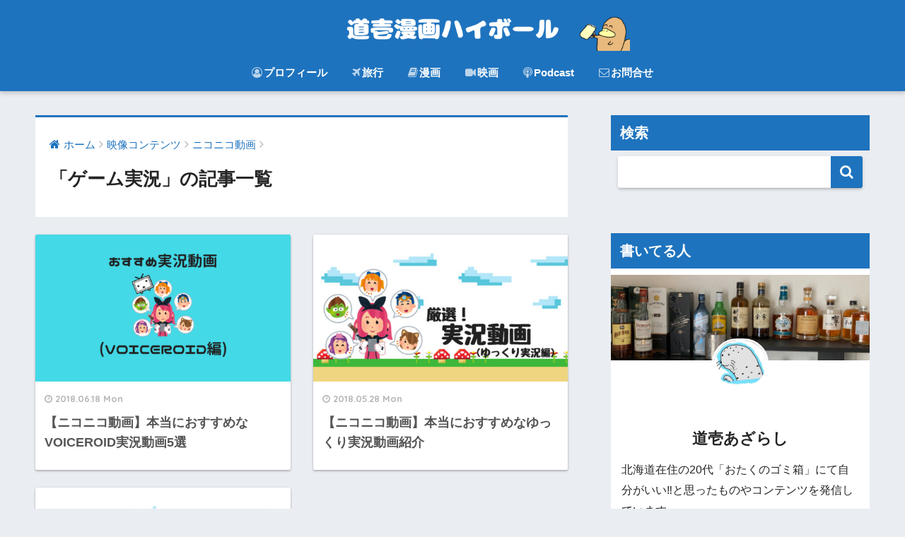

--- FILE ---
content_type: text/html; charset=UTF-8
request_url: https://otakubaco.com/category/video/%E3%83%8B%E3%82%B3%E3%83%8B%E3%82%B3%E5%8B%95%E7%94%BB/%E3%82%B2%E3%83%BC%E3%83%A0%E5%AE%9F%E6%B3%81-%E3%83%8B%E3%82%B3%E3%83%8B%E3%82%B3%E5%8B%95%E7%94%BB/
body_size: 11014
content:
<!doctype html>
<!--[if lt IE 7]><html lang="ja" class="no-js lt-ie9 lt-ie8 lt-ie7"><![endif]-->
<!--[if (IE 7)&!(IEMobile)]><html lang="ja" class="no-js lt-ie9 lt-ie8"><![endif]-->
<!--[if (IE 8)&!(IEMobile)]><html lang="ja" class="no-js lt-ie9"><![endif]-->
<!--[if gt IE 8]><!--><html lang="ja" class="no-js"><!--<![endif]-->
<head>
	<meta charset="utf-8">
	<meta http-equiv="X-UA-Compatible" content="IE=edge">
	<meta name="HandheldFriendly" content="True">
	<meta name="MobileOptimized" content="320">
	<meta name="viewport" content="width=device-width, initial-scale=1 ,viewport-fit=cover"/>
	<meta name="msapplication-TileColor" content="#1e73be">
	<meta name="theme-color" content="#1e73be">
	<link rel="pingback" href="https://otakubaco.com/xmlrpc.php">
	<title>「ゲーム実況」の記事一覧 | 道壱漫画ハイボール</title>
<meta name='robots' content='max-image-preview:large' />
<link rel='dns-prefetch' href='//webfonts.xserver.jp' />
<link rel='dns-prefetch' href='//ajax.googleapis.com' />
<link rel='dns-prefetch' href='//fonts.googleapis.com' />
<link rel="alternate" type="application/rss+xml" title="道壱漫画ハイボール &raquo; フィード" href="https://otakubaco.com/feed/" />
<link rel="alternate" type="application/rss+xml" title="道壱漫画ハイボール &raquo; コメントフィード" href="https://otakubaco.com/comments/feed/" />
<script type="text/javascript">
/* <![CDATA[ */
window._wpemojiSettings = {"baseUrl":"https:\/\/s.w.org\/images\/core\/emoji\/15.0.3\/72x72\/","ext":".png","svgUrl":"https:\/\/s.w.org\/images\/core\/emoji\/15.0.3\/svg\/","svgExt":".svg","source":{"concatemoji":"https:\/\/otakubaco.com\/wp-includes\/js\/wp-emoji-release.min.js"}};
/*! This file is auto-generated */
!function(i,n){var o,s,e;function c(e){try{var t={supportTests:e,timestamp:(new Date).valueOf()};sessionStorage.setItem(o,JSON.stringify(t))}catch(e){}}function p(e,t,n){e.clearRect(0,0,e.canvas.width,e.canvas.height),e.fillText(t,0,0);var t=new Uint32Array(e.getImageData(0,0,e.canvas.width,e.canvas.height).data),r=(e.clearRect(0,0,e.canvas.width,e.canvas.height),e.fillText(n,0,0),new Uint32Array(e.getImageData(0,0,e.canvas.width,e.canvas.height).data));return t.every(function(e,t){return e===r[t]})}function u(e,t,n){switch(t){case"flag":return n(e,"\ud83c\udff3\ufe0f\u200d\u26a7\ufe0f","\ud83c\udff3\ufe0f\u200b\u26a7\ufe0f")?!1:!n(e,"\ud83c\uddfa\ud83c\uddf3","\ud83c\uddfa\u200b\ud83c\uddf3")&&!n(e,"\ud83c\udff4\udb40\udc67\udb40\udc62\udb40\udc65\udb40\udc6e\udb40\udc67\udb40\udc7f","\ud83c\udff4\u200b\udb40\udc67\u200b\udb40\udc62\u200b\udb40\udc65\u200b\udb40\udc6e\u200b\udb40\udc67\u200b\udb40\udc7f");case"emoji":return!n(e,"\ud83d\udc26\u200d\u2b1b","\ud83d\udc26\u200b\u2b1b")}return!1}function f(e,t,n){var r="undefined"!=typeof WorkerGlobalScope&&self instanceof WorkerGlobalScope?new OffscreenCanvas(300,150):i.createElement("canvas"),a=r.getContext("2d",{willReadFrequently:!0}),o=(a.textBaseline="top",a.font="600 32px Arial",{});return e.forEach(function(e){o[e]=t(a,e,n)}),o}function t(e){var t=i.createElement("script");t.src=e,t.defer=!0,i.head.appendChild(t)}"undefined"!=typeof Promise&&(o="wpEmojiSettingsSupports",s=["flag","emoji"],n.supports={everything:!0,everythingExceptFlag:!0},e=new Promise(function(e){i.addEventListener("DOMContentLoaded",e,{once:!0})}),new Promise(function(t){var n=function(){try{var e=JSON.parse(sessionStorage.getItem(o));if("object"==typeof e&&"number"==typeof e.timestamp&&(new Date).valueOf()<e.timestamp+604800&&"object"==typeof e.supportTests)return e.supportTests}catch(e){}return null}();if(!n){if("undefined"!=typeof Worker&&"undefined"!=typeof OffscreenCanvas&&"undefined"!=typeof URL&&URL.createObjectURL&&"undefined"!=typeof Blob)try{var e="postMessage("+f.toString()+"("+[JSON.stringify(s),u.toString(),p.toString()].join(",")+"));",r=new Blob([e],{type:"text/javascript"}),a=new Worker(URL.createObjectURL(r),{name:"wpTestEmojiSupports"});return void(a.onmessage=function(e){c(n=e.data),a.terminate(),t(n)})}catch(e){}c(n=f(s,u,p))}t(n)}).then(function(e){for(var t in e)n.supports[t]=e[t],n.supports.everything=n.supports.everything&&n.supports[t],"flag"!==t&&(n.supports.everythingExceptFlag=n.supports.everythingExceptFlag&&n.supports[t]);n.supports.everythingExceptFlag=n.supports.everythingExceptFlag&&!n.supports.flag,n.DOMReady=!1,n.readyCallback=function(){n.DOMReady=!0}}).then(function(){return e}).then(function(){var e;n.supports.everything||(n.readyCallback(),(e=n.source||{}).concatemoji?t(e.concatemoji):e.wpemoji&&e.twemoji&&(t(e.twemoji),t(e.wpemoji)))}))}((window,document),window._wpemojiSettings);
/* ]]> */
</script>
<style id='wp-emoji-styles-inline-css' type='text/css'>

	img.wp-smiley, img.emoji {
		display: inline !important;
		border: none !important;
		box-shadow: none !important;
		height: 1em !important;
		width: 1em !important;
		margin: 0 0.07em !important;
		vertical-align: -0.1em !important;
		background: none !important;
		padding: 0 !important;
	}
</style>
<link rel='stylesheet' id='wp-block-library-css' href='https://otakubaco.com/wp-includes/css/dist/block-library/style.min.css' type='text/css' media='all' />
<style id='rinkerg-gutenberg-rinker-style-inline-css' type='text/css'>
.wp-block-create-block-block{background-color:#21759b;color:#fff;padding:2px}

</style>
<style id='classic-theme-styles-inline-css' type='text/css'>
/*! This file is auto-generated */
.wp-block-button__link{color:#fff;background-color:#32373c;border-radius:9999px;box-shadow:none;text-decoration:none;padding:calc(.667em + 2px) calc(1.333em + 2px);font-size:1.125em}.wp-block-file__button{background:#32373c;color:#fff;text-decoration:none}
</style>
<style id='global-styles-inline-css' type='text/css'>
:root{--wp--preset--aspect-ratio--square: 1;--wp--preset--aspect-ratio--4-3: 4/3;--wp--preset--aspect-ratio--3-4: 3/4;--wp--preset--aspect-ratio--3-2: 3/2;--wp--preset--aspect-ratio--2-3: 2/3;--wp--preset--aspect-ratio--16-9: 16/9;--wp--preset--aspect-ratio--9-16: 9/16;--wp--preset--color--black: #000000;--wp--preset--color--cyan-bluish-gray: #abb8c3;--wp--preset--color--white: #ffffff;--wp--preset--color--pale-pink: #f78da7;--wp--preset--color--vivid-red: #cf2e2e;--wp--preset--color--luminous-vivid-orange: #ff6900;--wp--preset--color--luminous-vivid-amber: #fcb900;--wp--preset--color--light-green-cyan: #7bdcb5;--wp--preset--color--vivid-green-cyan: #00d084;--wp--preset--color--pale-cyan-blue: #8ed1fc;--wp--preset--color--vivid-cyan-blue: #0693e3;--wp--preset--color--vivid-purple: #9b51e0;--wp--preset--gradient--vivid-cyan-blue-to-vivid-purple: linear-gradient(135deg,rgba(6,147,227,1) 0%,rgb(155,81,224) 100%);--wp--preset--gradient--light-green-cyan-to-vivid-green-cyan: linear-gradient(135deg,rgb(122,220,180) 0%,rgb(0,208,130) 100%);--wp--preset--gradient--luminous-vivid-amber-to-luminous-vivid-orange: linear-gradient(135deg,rgba(252,185,0,1) 0%,rgba(255,105,0,1) 100%);--wp--preset--gradient--luminous-vivid-orange-to-vivid-red: linear-gradient(135deg,rgba(255,105,0,1) 0%,rgb(207,46,46) 100%);--wp--preset--gradient--very-light-gray-to-cyan-bluish-gray: linear-gradient(135deg,rgb(238,238,238) 0%,rgb(169,184,195) 100%);--wp--preset--gradient--cool-to-warm-spectrum: linear-gradient(135deg,rgb(74,234,220) 0%,rgb(151,120,209) 20%,rgb(207,42,186) 40%,rgb(238,44,130) 60%,rgb(251,105,98) 80%,rgb(254,248,76) 100%);--wp--preset--gradient--blush-light-purple: linear-gradient(135deg,rgb(255,206,236) 0%,rgb(152,150,240) 100%);--wp--preset--gradient--blush-bordeaux: linear-gradient(135deg,rgb(254,205,165) 0%,rgb(254,45,45) 50%,rgb(107,0,62) 100%);--wp--preset--gradient--luminous-dusk: linear-gradient(135deg,rgb(255,203,112) 0%,rgb(199,81,192) 50%,rgb(65,88,208) 100%);--wp--preset--gradient--pale-ocean: linear-gradient(135deg,rgb(255,245,203) 0%,rgb(182,227,212) 50%,rgb(51,167,181) 100%);--wp--preset--gradient--electric-grass: linear-gradient(135deg,rgb(202,248,128) 0%,rgb(113,206,126) 100%);--wp--preset--gradient--midnight: linear-gradient(135deg,rgb(2,3,129) 0%,rgb(40,116,252) 100%);--wp--preset--font-size--small: 13px;--wp--preset--font-size--medium: 20px;--wp--preset--font-size--large: 36px;--wp--preset--font-size--x-large: 42px;--wp--preset--spacing--20: 0.44rem;--wp--preset--spacing--30: 0.67rem;--wp--preset--spacing--40: 1rem;--wp--preset--spacing--50: 1.5rem;--wp--preset--spacing--60: 2.25rem;--wp--preset--spacing--70: 3.38rem;--wp--preset--spacing--80: 5.06rem;--wp--preset--shadow--natural: 6px 6px 9px rgba(0, 0, 0, 0.2);--wp--preset--shadow--deep: 12px 12px 50px rgba(0, 0, 0, 0.4);--wp--preset--shadow--sharp: 6px 6px 0px rgba(0, 0, 0, 0.2);--wp--preset--shadow--outlined: 6px 6px 0px -3px rgba(255, 255, 255, 1), 6px 6px rgba(0, 0, 0, 1);--wp--preset--shadow--crisp: 6px 6px 0px rgba(0, 0, 0, 1);}:where(.is-layout-flex){gap: 0.5em;}:where(.is-layout-grid){gap: 0.5em;}body .is-layout-flex{display: flex;}.is-layout-flex{flex-wrap: wrap;align-items: center;}.is-layout-flex > :is(*, div){margin: 0;}body .is-layout-grid{display: grid;}.is-layout-grid > :is(*, div){margin: 0;}:where(.wp-block-columns.is-layout-flex){gap: 2em;}:where(.wp-block-columns.is-layout-grid){gap: 2em;}:where(.wp-block-post-template.is-layout-flex){gap: 1.25em;}:where(.wp-block-post-template.is-layout-grid){gap: 1.25em;}.has-black-color{color: var(--wp--preset--color--black) !important;}.has-cyan-bluish-gray-color{color: var(--wp--preset--color--cyan-bluish-gray) !important;}.has-white-color{color: var(--wp--preset--color--white) !important;}.has-pale-pink-color{color: var(--wp--preset--color--pale-pink) !important;}.has-vivid-red-color{color: var(--wp--preset--color--vivid-red) !important;}.has-luminous-vivid-orange-color{color: var(--wp--preset--color--luminous-vivid-orange) !important;}.has-luminous-vivid-amber-color{color: var(--wp--preset--color--luminous-vivid-amber) !important;}.has-light-green-cyan-color{color: var(--wp--preset--color--light-green-cyan) !important;}.has-vivid-green-cyan-color{color: var(--wp--preset--color--vivid-green-cyan) !important;}.has-pale-cyan-blue-color{color: var(--wp--preset--color--pale-cyan-blue) !important;}.has-vivid-cyan-blue-color{color: var(--wp--preset--color--vivid-cyan-blue) !important;}.has-vivid-purple-color{color: var(--wp--preset--color--vivid-purple) !important;}.has-black-background-color{background-color: var(--wp--preset--color--black) !important;}.has-cyan-bluish-gray-background-color{background-color: var(--wp--preset--color--cyan-bluish-gray) !important;}.has-white-background-color{background-color: var(--wp--preset--color--white) !important;}.has-pale-pink-background-color{background-color: var(--wp--preset--color--pale-pink) !important;}.has-vivid-red-background-color{background-color: var(--wp--preset--color--vivid-red) !important;}.has-luminous-vivid-orange-background-color{background-color: var(--wp--preset--color--luminous-vivid-orange) !important;}.has-luminous-vivid-amber-background-color{background-color: var(--wp--preset--color--luminous-vivid-amber) !important;}.has-light-green-cyan-background-color{background-color: var(--wp--preset--color--light-green-cyan) !important;}.has-vivid-green-cyan-background-color{background-color: var(--wp--preset--color--vivid-green-cyan) !important;}.has-pale-cyan-blue-background-color{background-color: var(--wp--preset--color--pale-cyan-blue) !important;}.has-vivid-cyan-blue-background-color{background-color: var(--wp--preset--color--vivid-cyan-blue) !important;}.has-vivid-purple-background-color{background-color: var(--wp--preset--color--vivid-purple) !important;}.has-black-border-color{border-color: var(--wp--preset--color--black) !important;}.has-cyan-bluish-gray-border-color{border-color: var(--wp--preset--color--cyan-bluish-gray) !important;}.has-white-border-color{border-color: var(--wp--preset--color--white) !important;}.has-pale-pink-border-color{border-color: var(--wp--preset--color--pale-pink) !important;}.has-vivid-red-border-color{border-color: var(--wp--preset--color--vivid-red) !important;}.has-luminous-vivid-orange-border-color{border-color: var(--wp--preset--color--luminous-vivid-orange) !important;}.has-luminous-vivid-amber-border-color{border-color: var(--wp--preset--color--luminous-vivid-amber) !important;}.has-light-green-cyan-border-color{border-color: var(--wp--preset--color--light-green-cyan) !important;}.has-vivid-green-cyan-border-color{border-color: var(--wp--preset--color--vivid-green-cyan) !important;}.has-pale-cyan-blue-border-color{border-color: var(--wp--preset--color--pale-cyan-blue) !important;}.has-vivid-cyan-blue-border-color{border-color: var(--wp--preset--color--vivid-cyan-blue) !important;}.has-vivid-purple-border-color{border-color: var(--wp--preset--color--vivid-purple) !important;}.has-vivid-cyan-blue-to-vivid-purple-gradient-background{background: var(--wp--preset--gradient--vivid-cyan-blue-to-vivid-purple) !important;}.has-light-green-cyan-to-vivid-green-cyan-gradient-background{background: var(--wp--preset--gradient--light-green-cyan-to-vivid-green-cyan) !important;}.has-luminous-vivid-amber-to-luminous-vivid-orange-gradient-background{background: var(--wp--preset--gradient--luminous-vivid-amber-to-luminous-vivid-orange) !important;}.has-luminous-vivid-orange-to-vivid-red-gradient-background{background: var(--wp--preset--gradient--luminous-vivid-orange-to-vivid-red) !important;}.has-very-light-gray-to-cyan-bluish-gray-gradient-background{background: var(--wp--preset--gradient--very-light-gray-to-cyan-bluish-gray) !important;}.has-cool-to-warm-spectrum-gradient-background{background: var(--wp--preset--gradient--cool-to-warm-spectrum) !important;}.has-blush-light-purple-gradient-background{background: var(--wp--preset--gradient--blush-light-purple) !important;}.has-blush-bordeaux-gradient-background{background: var(--wp--preset--gradient--blush-bordeaux) !important;}.has-luminous-dusk-gradient-background{background: var(--wp--preset--gradient--luminous-dusk) !important;}.has-pale-ocean-gradient-background{background: var(--wp--preset--gradient--pale-ocean) !important;}.has-electric-grass-gradient-background{background: var(--wp--preset--gradient--electric-grass) !important;}.has-midnight-gradient-background{background: var(--wp--preset--gradient--midnight) !important;}.has-small-font-size{font-size: var(--wp--preset--font-size--small) !important;}.has-medium-font-size{font-size: var(--wp--preset--font-size--medium) !important;}.has-large-font-size{font-size: var(--wp--preset--font-size--large) !important;}.has-x-large-font-size{font-size: var(--wp--preset--font-size--x-large) !important;}
:where(.wp-block-post-template.is-layout-flex){gap: 1.25em;}:where(.wp-block-post-template.is-layout-grid){gap: 1.25em;}
:where(.wp-block-columns.is-layout-flex){gap: 2em;}:where(.wp-block-columns.is-layout-grid){gap: 2em;}
:root :where(.wp-block-pullquote){font-size: 1.5em;line-height: 1.6;}
</style>
<link rel='stylesheet' id='contact-form-7-css' href='https://otakubaco.com/wp-content/plugins/contact-form-7/includes/css/styles.css' type='text/css' media='all' />
<link rel='stylesheet' id='yyi_rinker_stylesheet-css' href='https://otakubaco.com/wp-content/plugins/yyi-rinker/css/style.css?v=1.11.1' type='text/css' media='all' />
<link rel='stylesheet' id='sng-stylesheet-css' href='https://otakubaco.com/wp-content/themes/sango-theme/style.css?ver15' type='text/css' media='all' />
<link rel='stylesheet' id='sng-option-css' href='https://otakubaco.com/wp-content/themes/sango-theme/entry-option.css?ver15' type='text/css' media='all' />
<link rel='stylesheet' id='child-style-css' href='https://otakubaco.com/wp-content/themes/sango-theme-child/style.css' type='text/css' media='all' />
<link rel='stylesheet' id='sng-googlefonts-css' href='//fonts.googleapis.com/css?family=Quicksand%3A500%2C700' type='text/css' media='all' />
<link rel='stylesheet' id='sng-fontawesome-css' href='https://otakubaco.com/wp-content/themes/sango-theme/library/fontawesome/css/font-awesome.min.css' type='text/css' media='all' />
<link rel='stylesheet' id='ripple-style-css' href='https://otakubaco.com/wp-content/themes/sango-theme/library/ripple/rippler.min.css' type='text/css' media='all' />
<script type="text/javascript" src="https://ajax.googleapis.com/ajax/libs/jquery/2.2.4/jquery.min.js" id="jquery-js"></script>
<script type="text/javascript" src="//webfonts.xserver.jp/js/xserverv3.js?fadein=0" id="typesquare_std-js"></script>
<script type="text/javascript" src="https://otakubaco.com/wp-content/plugins/yyi-rinker/js/event-tracking.js?v=1.11.1" id="yyi_rinker_event_tracking_script-js"></script>
<script type="text/javascript" src="https://otakubaco.com/wp-content/themes/sango-theme/library/js/modernizr.custom.min.js" id="sng-modernizr-js"></script>
<link rel="https://api.w.org/" href="https://otakubaco.com/wp-json/" /><link rel="alternate" title="JSON" type="application/json" href="https://otakubaco.com/wp-json/wp/v2/categories/12" /><link rel="EditURI" type="application/rsd+xml" title="RSD" href="https://otakubaco.com/xmlrpc.php?rsd" />
<style>
.yyi-rinker-images {
    display: flex;
    justify-content: center;
    align-items: center;
    position: relative;

}
div.yyi-rinker-image img.yyi-rinker-main-img.hidden {
    display: none;
}

.yyi-rinker-images-arrow {
    cursor: pointer;
    position: absolute;
    top: 50%;
    display: block;
    margin-top: -11px;
    opacity: 0.6;
    width: 22px;
}

.yyi-rinker-images-arrow-left{
    left: -10px;
}
.yyi-rinker-images-arrow-right{
    right: -10px;
}

.yyi-rinker-images-arrow-left.hidden {
    display: none;
}

.yyi-rinker-images-arrow-right.hidden {
    display: none;
}
div.yyi-rinker-contents.yyi-rinker-design-tate  div.yyi-rinker-box{
    flex-direction: column;
}

div.yyi-rinker-contents.yyi-rinker-design-slim div.yyi-rinker-box .yyi-rinker-links {
    flex-direction: column;
}

div.yyi-rinker-contents.yyi-rinker-design-slim div.yyi-rinker-info {
    width: 100%;
}

div.yyi-rinker-contents.yyi-rinker-design-slim .yyi-rinker-title {
    text-align: center;
}

div.yyi-rinker-contents.yyi-rinker-design-slim .yyi-rinker-links {
    text-align: center;
}
div.yyi-rinker-contents.yyi-rinker-design-slim .yyi-rinker-image {
    margin: auto;
}

div.yyi-rinker-contents.yyi-rinker-design-slim div.yyi-rinker-info ul.yyi-rinker-links li {
	align-self: stretch;
}
div.yyi-rinker-contents.yyi-rinker-design-slim div.yyi-rinker-box div.yyi-rinker-info {
	padding: 0;
}
div.yyi-rinker-contents.yyi-rinker-design-slim div.yyi-rinker-box {
	flex-direction: column;
	padding: 14px 5px 0;
}

.yyi-rinker-design-slim div.yyi-rinker-box div.yyi-rinker-info {
	text-align: center;
}

.yyi-rinker-design-slim div.price-box span.price {
	display: block;
}

div.yyi-rinker-contents.yyi-rinker-design-slim div.yyi-rinker-info div.yyi-rinker-title a{
	font-size:16px;
}

div.yyi-rinker-contents.yyi-rinker-design-slim ul.yyi-rinker-links li.amazonkindlelink:before,  div.yyi-rinker-contents.yyi-rinker-design-slim ul.yyi-rinker-links li.amazonlink:before,  div.yyi-rinker-contents.yyi-rinker-design-slim ul.yyi-rinker-links li.rakutenlink:before, div.yyi-rinker-contents.yyi-rinker-design-slim ul.yyi-rinker-links li.yahoolink:before, div.yyi-rinker-contents.yyi-rinker-design-slim ul.yyi-rinker-links li.mercarilink:before {
	font-size:12px;
}

div.yyi-rinker-contents.yyi-rinker-design-slim ul.yyi-rinker-links li a {
	font-size: 13px;
}
.entry-content ul.yyi-rinker-links li {
	padding: 0;
}

div.yyi-rinker-contents .yyi-rinker-attention.attention_desing_right_ribbon {
    width: 89px;
    height: 91px;
    position: absolute;
    top: -1px;
    right: -1px;
    left: auto;
    overflow: hidden;
}

div.yyi-rinker-contents .yyi-rinker-attention.attention_desing_right_ribbon span {
    display: inline-block;
    width: 146px;
    position: absolute;
    padding: 4px 0;
    left: -13px;
    top: 12px;
    text-align: center;
    font-size: 12px;
    line-height: 24px;
    -webkit-transform: rotate(45deg);
    transform: rotate(45deg);
    box-shadow: 0 1px 3px rgba(0, 0, 0, 0.2);
}

div.yyi-rinker-contents .yyi-rinker-attention.attention_desing_right_ribbon {
    background: none;
}
.yyi-rinker-attention.attention_desing_right_ribbon .yyi-rinker-attention-after,
.yyi-rinker-attention.attention_desing_right_ribbon .yyi-rinker-attention-before{
display:none;
}
div.yyi-rinker-use-right_ribbon div.yyi-rinker-title {
    margin-right: 2rem;
}

				</style><meta property="og:title" content="「ゲーム実況」の記事一覧" />
<meta property="og:description" content="道壱漫画ハイボールの「ゲーム実況」についての投稿一覧です。" />
<meta property="og:type" content="article" />
<meta property="og:url" content="https://otakubaco.com/category/video/%e3%83%8b%e3%82%b3%e3%83%8b%e3%82%b3%e5%8b%95%e7%94%bb/%e3%82%b2%e3%83%bc%e3%83%a0%e5%ae%9f%e6%b3%81-%e3%83%8b%e3%82%b3%e3%83%8b%e3%82%b3%e5%8b%95%e7%94%bb/" />
<meta property="og:image" content="https://otakubaco.com/wp-content/uploads/2023/08/be341b852e409b0d091a452eb7c82c89.png" />
<meta property="og:site_name" content="道壱漫画ハイボール" />
<meta name="twitter:card" content="summary_large_image" />
<link rel="icon" href="https://otakubaco.com/wp-content/uploads/2018/07/Steinfield-1-125x125.png" sizes="32x32" />
<link rel="icon" href="https://otakubaco.com/wp-content/uploads/2018/07/Steinfield-1-300x300.png" sizes="192x192" />
<link rel="apple-touch-icon" href="https://otakubaco.com/wp-content/uploads/2018/07/Steinfield-1-300x300.png" />
<meta name="msapplication-TileImage" content="https://otakubaco.com/wp-content/uploads/2018/07/Steinfield-1-300x300.png" />
<style>
a {color: #1e73be;}
.main-c {color: #1e73be;}
.main-bc {background-color: #1e73be;}
.main-bdr,#inner-content .main-bdr {border-color:  #1e73be;}
.pastel-bc , #inner-content .pastel-bc {background-color: #c8e4ff;}
.accent-c {color: #dd9933;}
.accent-bc {background-color: #dd9933;}
.header,#footer-menu,.drawer__title {background-color: #1e73be;}
#logo a {color: #FFF;}
.desktop-nav li a , .mobile-nav li a, #footer-menu a ,.copyright, #drawer__open,.drawer__title {color: #FFF;}
.drawer__title .close span, .drawer__title .close span:before {background: #FFF;}
.desktop-nav li:after {background: #FFF;}
.mobile-nav .current-menu-item {border-bottom-color: #FFF;}
.widgettitle {color: #ffffff;background-color:#1e73be;}
.footer {background-color: #e0e4eb;}
.footer, .footer a, .footer .widget ul li a {color: #3c3c3c;}
#toc_container .toc_title, #footer_menu .raised, .pagination a, .pagination span, #reply-title:before , .entry-content blockquote:before ,.main-c-before li:before ,.main-c-b:before{color: #1e73be;}
#searchsubmit, #toc_container .toc_title:before, .cat-name, .pre_tag > span, .pagination .current, #submit ,.withtag_list > span,.main-bc-before li:before {background-color: #1e73be;}
#toc_container, h3 ,.li-mainbdr ul,.li-mainbdr ol {border-color: #1e73be;}
.search-title .fa-search ,.acc-bc-before li:before {background: #dd9933;}
.li-accentbdr ul, .li-accentbdr ol {border-color: #dd9933;}
.pagination a:hover ,.li-pastelbc ul, .li-pastelbc ol {background: #c8e4ff;}
body {font-size: 100%;}
@media only screen and (min-width: 481px) {
body {font-size: 107%;}
}
@media only screen and (min-width: 1030px) {
body {font-size: 107%;}
}
.totop {background: #5ba9f7;}
.header-info a {color: #FFF; background: linear-gradient(95deg,#81d742,#85e3ec);}
.fixed-menu ul {background: #FFF;}
.fixed-menu a {color: #a2a7ab;}
.fixed-menu .current-menu-item a , .fixed-menu ul li a.active {color: #6bb6ff;}
.post-tab {background: #FFF;} .post-tab>div {color: #a7a7a7} .post-tab > div.tab-active{background: linear-gradient(45deg,#bdb9ff,#67b8ff)}
</style>
</head>
<body class="archive category category-12">
	<div id="container">
		<header class="header header--center">
						<div id="inner-header" class="wrap cf">
									<p id="logo" class="h1 dfont">
						<a href="https://otakubaco.com"><img src="https://otakubaco.com/wp-content/uploads/2023/08/be341b852e409b0d091a452eb7c82c89.png" alt="道壱漫画ハイボール"></a>
					</p>
				<nav class="desktop-nav clearfix"><ul id="menu-pc%e3%83%98%e3%83%83%e3%83%80%e3%83%bc%e3%83%a1%e3%83%8b%e3%83%a5%e3%83%bc" class="menu"><li id="menu-item-406" class="menu-item menu-item-type-post_type menu-item-object-page menu-item-406"><a href="https://otakubaco.com/profiel/"><i class="fa fa-user-circle-o" aria-hidden="true"></i>プロフィール</a></li>
<li id="menu-item-407" class="menu-item menu-item-type-taxonomy menu-item-object-category menu-item-407"><a href="https://otakubaco.com/category/%e6%97%85%e8%a1%8c/"><i class="fa fa-plane" aria-hidden="true"></i>旅行</a></li>
<li id="menu-item-409" class="menu-item menu-item-type-taxonomy menu-item-object-category menu-item-409"><a href="https://otakubaco.com/category/%e6%bc%ab%e7%94%bb/"><i class="fa fa-book" aria-hidden="true"></i>漫画</a></li>
<li id="menu-item-408" class="menu-item menu-item-type-taxonomy menu-item-object-category menu-item-408"><a href="https://otakubaco.com/category/video/%e6%98%a0%e7%94%bb/"><i class="fa fa-video-camera" aria-hidden="true"></i>映画</a></li>
<li id="menu-item-412" class="menu-item menu-item-type-taxonomy menu-item-object-category menu-item-412"><a href="https://otakubaco.com/category/podcast/"><i class="fa fa-podcast" aria-hidden="true"></i>Podcast</a></li>
<li id="menu-item-413" class="menu-item menu-item-type-post_type menu-item-object-page menu-item-413"><a href="https://otakubaco.com/contact-form/"><i class="fa fa-envelope-o" aria-hidden="true"></i>お問合せ</a></li>
</ul></nav>			</div>
					</header>
			<div id="content">
		<div id="inner-content" class="wrap cf">
			<main id="main" class="m-all t-2of3 d-5of7 cf" role="main">
				<div id="archive_header" class="main-bdr">
	<nav id="breadcrumb"><ul itemscope itemtype="http://schema.org/BreadcrumbList"><li itemprop="itemListElement" itemscope itemtype="http://schema.org/ListItem"><a href="https://otakubaco.com" itemprop="item"><span itemprop="name">ホーム</span></a><meta itemprop="position" content="1" /></li><li itemprop="itemListElement" itemscope itemtype="http://schema.org/ListItem"><a href="https://otakubaco.com/category/video/" itemprop="item"><span itemprop="name">映像コンテンツ</span></a><meta itemprop="position" content="2" /></li><li itemprop="itemListElement" itemscope itemtype="http://schema.org/ListItem"><a href="https://otakubaco.com/category/video/%e3%83%8b%e3%82%b3%e3%83%8b%e3%82%b3%e5%8b%95%e7%94%bb/" itemprop="item"><span itemprop="name">ニコニコ動画</span></a><meta itemprop="position" content="3" /></li></ul></nav>			<h1>「ゲーム実況」の記事一覧</h1>
		</div>		<div class="cardtype cf">
			    <article class="cardtype__article">
        <a class="cardtype__link" href="https://otakubaco.com/2018/06/18/voiceroidniconico/">
          <p class="cardtype__img">
            <img src="https://otakubaco.com/wp-content/uploads/2018/06/おすすめ実況動画-520x300.png" alt="【ニコニコ動画】本当におすすめなVOICEROID実況動画5選">
          </p>
          <div class="cardtype__article-info">
                        <time class="updated entry-time dfont" datetime="2018-06-18">2018.06.18 Mon</time>
                        <h2>【ニコニコ動画】本当におすすめなVOICEROID実況動画5選</h2>
          </div>
        </a>
            </article>
    <article class="cardtype__article">
        <a class="cardtype__link" href="https://otakubaco.com/2018/05/28/niconicoyukkuri/">
          <p class="cardtype__img">
            <img src="https://otakubaco.com/wp-content/uploads/2018/05/ゲームアイキャッチ-520x300.jpg" alt="【ニコニコ動画】本当におすすめなゆっくり実況動画紹介　">
          </p>
          <div class="cardtype__article-info">
                        <time class="updated entry-time dfont" datetime="2018-05-28">2018.05.28 Mon</time>
                        <h2>【ニコニコ動画】本当におすすめなゆっくり実況動画紹介　</h2>
          </div>
        </a>
            </article>
    <article class="cardtype__article">
        <a class="cardtype__link" href="https://otakubaco.com/2018/05/19/%e3%80%90%e3%83%8b%e3%82%b3%e3%83%8b%e3%82%b3%e5%8b%95%e7%94%bb%e3%80%91%e6%9c%ac%e5%bd%93%e3%81%ab%e3%81%8a%e3%81%99%e3%81%99%e3%82%81%e3%81%aa%e7%94%9f%e5%a3%b0%e5%ae%9f%e6%b3%81%e5%8b%95%e7%94%bb/">
          <p class="cardtype__img">
            <img src="https://otakubaco.com/wp-content/uploads/2018/05/ゲームアイキャッチ-1-520x300.png" alt="【ニコニコ動画】本当におすすめな生声実況動画紹介　">
          </p>
          <div class="cardtype__article-info">
                        <time class="updated entry-time dfont" datetime="2018-05-19">2018.05.19 Sat</time>
                        <h2>【ニコニコ動画】本当におすすめな生声実況動画紹介　</h2>
          </div>
        </a>
            </article>
		</div>
			</main>
				<div id="sidebar1" class="sidebar m-all t-1of3 d-2of7 last-col cf" role="complementary">
	<aside>
		<div class="insidesp">
			<div id="notfix">
				<div id="search-2" class="widget widget_search"><h4 class="widgettitle dfont">検索</h4><form role="search" method="get" id="searchform" class="searchform" action="https://otakubaco.com/">
    <div>
        <input type="search" id="s" name="s" value="" />
        <button type="submit" id="searchsubmit" ><i class="fa fa-search"></i></button>
    </div>
</form></div><div id="custom_html-2" class="widget_text widget widget_custom_html"><h4 class="widgettitle dfont">書いてる人</h4><div class="textwidget custom-html-widget"><div class="yourprofile">
   <p class="profile-background"><img class="lazy lazy-hidden" src="[data-uri]" data-lazy-type="image" data-lazy-src="https://otakubaco.com/wp-content/uploads/2020/05/1500x500.jpeg"><noscript><img src="https://otakubaco.com/wp-content/uploads/2020/05/1500x500.jpeg"></noscript></p>
   <p class="profile-img"><img class="lazy lazy-hidden" src="[data-uri]" data-lazy-type="image" data-lazy-src="https://otakubaco.com/wp-content/uploads/2020/05/Photos-e1589287694622.jpg" width="80" height="80"><noscript><img src="https://otakubaco.com/wp-content/uploads/2020/05/Photos-e1589287694622.jpg" width="80" height="80"></noscript></p>
   <p class="yourname dfont">道壱あざらし</p>
</div>
<div class="profile-content">
	<p>北海道在住の20代「おたくのゴミ箱」にて自分がいい‼︎と思ったものやコンテンツを発信しています。</p>
</div>
<ul class="profile-sns dfont">
    <li><a href="https://twitter.com/north_azarashi" target="_blank" rel="nofollow noopener"><i class="fa fa-twitter"></i></a></li>
</ul></div></div><div id="recent-posts-2" class="widget widget_recent_entries"><h4 class="widgettitle dfont">Recent Posts</h4>              <ul class="my-widget">
                                <li><a href="https://otakubaco.com/2018/09/12/alc12super/"><figure class="my-widget__img"><img width="160" height="160" src="[data-uri]" data-lazy-type="image" data-lazy-src="https://otakubaco.com/wp-content/uploads/2018/09/image-160x160.png" class="lazy lazy-hidden attachment-thumb-160 size-thumb-160 wp-post-image" alt="" decoding="async" loading="lazy" data-lazy-srcset="https://otakubaco.com/wp-content/uploads/2018/09/image-160x160.png 160w, https://otakubaco.com/wp-content/uploads/2018/09/image-150x150.png 150w, https://otakubaco.com/wp-content/uploads/2018/09/image-125x125.png 125w" data-lazy-sizes="(max-width: 160px) 100vw, 160px" /><noscript><img width="160" height="160" src="https://otakubaco.com/wp-content/uploads/2018/09/image-160x160.png" class="attachment-thumb-160 size-thumb-160 wp-post-image" alt="" decoding="async" loading="lazy" srcset="https://otakubaco.com/wp-content/uploads/2018/09/image-160x160.png 160w, https://otakubaco.com/wp-content/uploads/2018/09/image-150x150.png 150w, https://otakubaco.com/wp-content/uploads/2018/09/image-125x125.png 125w" sizes="(max-width: 160px) 100vw, 160px" /></noscript></figure><div class="my-widget__text">アルコール度数12%チューハイ「スーパーストロング」を飲んでみての感想【化け物】                          </div>
                  </a></li>
                                <li><a href="https://otakubaco.com/2018/09/04/podcastshort/"><figure class="my-widget__img"><img width="160" height="160" src="[data-uri]" data-lazy-type="image" data-lazy-src="https://otakubaco.com/wp-content/uploads/2018/09/podcastshort-160x160.png" class="lazy lazy-hidden attachment-thumb-160 size-thumb-160 wp-post-image" alt="" decoding="async" loading="lazy" data-lazy-srcset="https://otakubaco.com/wp-content/uploads/2018/09/podcastshort-160x160.png 160w, https://otakubaco.com/wp-content/uploads/2018/09/podcastshort-150x150.png 150w, https://otakubaco.com/wp-content/uploads/2018/09/podcastshort-125x125.png 125w" data-lazy-sizes="(max-width: 160px) 100vw, 160px" /><noscript><img width="160" height="160" src="https://otakubaco.com/wp-content/uploads/2018/09/podcastshort-160x160.png" class="attachment-thumb-160 size-thumb-160 wp-post-image" alt="" decoding="async" loading="lazy" srcset="https://otakubaco.com/wp-content/uploads/2018/09/podcastshort-160x160.png 160w, https://otakubaco.com/wp-content/uploads/2018/09/podcastshort-150x150.png 150w, https://otakubaco.com/wp-content/uploads/2018/09/podcastshort-125x125.png 125w" sizes="(max-width: 160px) 100vw, 160px" /></noscript></figure><div class="my-widget__text">【2018年版】手軽に聞ける！podcastのおすすめ番組5選                          </div>
                  </a></li>
                                <li><a href="https://otakubaco.com/2018/08/26/zsenritsu/"><figure class="my-widget__img"><img width="160" height="160" src="[data-uri]" data-lazy-type="image" data-lazy-src="https://otakubaco.com/wp-content/uploads/2018/08/お化け屋敷列伝-戦慄迷宮MAX-160x160.png" class="lazy lazy-hidden attachment-thumb-160 size-thumb-160 wp-post-image" alt="" decoding="async" loading="lazy" data-lazy-srcset="https://otakubaco.com/wp-content/uploads/2018/08/お化け屋敷列伝-戦慄迷宮MAX-160x160.png 160w, https://otakubaco.com/wp-content/uploads/2018/08/お化け屋敷列伝-戦慄迷宮MAX-150x150.png 150w, https://otakubaco.com/wp-content/uploads/2018/08/お化け屋敷列伝-戦慄迷宮MAX-125x125.png 125w" data-lazy-sizes="(max-width: 160px) 100vw, 160px" /><noscript><img width="160" height="160" src="https://otakubaco.com/wp-content/uploads/2018/08/お化け屋敷列伝-戦慄迷宮MAX-160x160.png" class="attachment-thumb-160 size-thumb-160 wp-post-image" alt="" decoding="async" loading="lazy" srcset="https://otakubaco.com/wp-content/uploads/2018/08/お化け屋敷列伝-戦慄迷宮MAX-160x160.png 160w, https://otakubaco.com/wp-content/uploads/2018/08/お化け屋敷列伝-戦慄迷宮MAX-150x150.png 150w, https://otakubaco.com/wp-content/uploads/2018/08/お化け屋敷列伝-戦慄迷宮MAX-125x125.png 125w" sizes="(max-width: 160px) 100vw, 160px" /></noscript></figure><div class="my-widget__text">この映画Z級「お化け屋敷列伝 戦慄迷宮MAX」レビュー                          </div>
                  </a></li>
                                <li><a href="https://otakubaco.com/2018/08/11/dollsflont/"><figure class="my-widget__img"><img width="160" height="160" src="[data-uri]" data-lazy-type="image" data-lazy-src="https://otakubaco.com/wp-content/uploads/2018/08/ドールズフロントライン-160x160.png" class="lazy lazy-hidden attachment-thumb-160 size-thumb-160 wp-post-image" alt="" decoding="async" loading="lazy" data-lazy-srcset="https://otakubaco.com/wp-content/uploads/2018/08/ドールズフロントライン-160x160.png 160w, https://otakubaco.com/wp-content/uploads/2018/08/ドールズフロントライン-150x150.png 150w, https://otakubaco.com/wp-content/uploads/2018/08/ドールズフロントライン-125x125.png 125w" data-lazy-sizes="(max-width: 160px) 100vw, 160px" /><noscript><img width="160" height="160" src="https://otakubaco.com/wp-content/uploads/2018/08/ドールズフロントライン-160x160.png" class="attachment-thumb-160 size-thumb-160 wp-post-image" alt="" decoding="async" loading="lazy" srcset="https://otakubaco.com/wp-content/uploads/2018/08/ドールズフロントライン-160x160.png 160w, https://otakubaco.com/wp-content/uploads/2018/08/ドールズフロントライン-150x150.png 150w, https://otakubaco.com/wp-content/uploads/2018/08/ドールズフロントライン-125x125.png 125w" sizes="(max-width: 160px) 100vw, 160px" /></noscript></figure><div class="my-widget__text">前知識なしでドールズフロントラインを10日間プレイした感想【ドルフロ】                          </div>
                  </a></li>
                                <li><a href="https://otakubaco.com/2018/07/25/favmovie/"><figure class="my-widget__img"><img width="160" height="160" src="[data-uri]" data-lazy-type="image" data-lazy-src="https://otakubaco.com/wp-content/uploads/2018/07/選-160x160.png" class="lazy lazy-hidden attachment-thumb-160 size-thumb-160 wp-post-image" alt="" decoding="async" loading="lazy" data-lazy-srcset="https://otakubaco.com/wp-content/uploads/2018/07/選-160x160.png 160w, https://otakubaco.com/wp-content/uploads/2018/07/選-150x150.png 150w, https://otakubaco.com/wp-content/uploads/2018/07/選-125x125.png 125w" data-lazy-sizes="(max-width: 160px) 100vw, 160px" /><noscript><img width="160" height="160" src="https://otakubaco.com/wp-content/uploads/2018/07/選-160x160.png" class="attachment-thumb-160 size-thumb-160 wp-post-image" alt="" decoding="async" loading="lazy" srcset="https://otakubaco.com/wp-content/uploads/2018/07/選-160x160.png 160w, https://otakubaco.com/wp-content/uploads/2018/07/選-150x150.png 150w, https://otakubaco.com/wp-content/uploads/2018/07/選-125x125.png 125w" sizes="(max-width: 160px) 100vw, 160px" /></noscript></figure><div class="my-widget__text">見る作品に迷ったら！本当におすすめな映画77選【ジャンル別】                          </div>
                  </a></li>
                            </ul>
              </div>              <div id="recent-comments-2" class="widget widget_recent_comments"><h4 class="widgettitle dfont">最近のコメント</h4><ul id="recentcomments"><li class="recentcomments"><a href="https://otakubaco.com/2018/09/04/podcastshort/#comment-49">【2018年版】手軽に聞ける！podcastのおすすめ番組5選</a> に <span class="comment-author-link">すず</span> より</li><li class="recentcomments"><a href="https://otakubaco.com/2018/06/13/strongzerofav/#comment-38">ストロングゼロは悪酔いするのになぜ人気なのか</a> に <span class="comment-author-link">p</span> より</li></ul></div><div id="archives-2" class="widget widget_archive"><h4 class="widgettitle dfont">アーカイブ</h4>
			<ul>
					<li><a href='https://otakubaco.com/2018/09/'>2018年9月</a></li>
	<li><a href='https://otakubaco.com/2018/08/'>2018年8月</a></li>
	<li><a href='https://otakubaco.com/2018/07/'>2018年7月</a></li>
	<li><a href='https://otakubaco.com/2018/06/'>2018年6月</a></li>
	<li><a href='https://otakubaco.com/2018/05/'>2018年5月</a></li>
			</ul>

			</div><div id="categories-2" class="widget widget_categories"><h4 class="widgettitle dfont">カテゴリー</h4>
			<ul>
					<li class="cat-item cat-item-72 current-cat-ancestor"><a href="https://otakubaco.com/category/video/">映像コンテンツ <span class="entry-count dfont">15</span></a>
<ul class='children'>
	<li class="cat-item cat-item-19"><a href="https://otakubaco.com/category/video/%e6%98%a0%e7%94%bb/">映画 <span class="entry-count dfont">9</span></a>
	<ul class='children'>
	<li class="cat-item cat-item-20"><a href="https://otakubaco.com/category/video/%e6%98%a0%e7%94%bb/%e3%81%8a%e3%81%99%e3%81%99%e3%82%81%e6%98%a0%e7%94%bb%e3%81%be%e3%81%a8%e3%82%81/">おすすめ映画まとめ <span class="entry-count dfont">6</span></a>
</li>
	</ul>
</li>
	<li class="cat-item cat-item-11 current-cat-parent current-cat-ancestor"><a href="https://otakubaco.com/category/video/%e3%83%8b%e3%82%b3%e3%83%8b%e3%82%b3%e5%8b%95%e7%94%bb/">ニコニコ動画 <span class="entry-count dfont">4</span></a>
	<ul class='children'>
	<li class="cat-item cat-item-12 current-cat"><a aria-current="page" href="https://otakubaco.com/category/video/%e3%83%8b%e3%82%b3%e3%83%8b%e3%82%b3%e5%8b%95%e7%94%bb/%e3%82%b2%e3%83%bc%e3%83%a0%e5%ae%9f%e6%b3%81-%e3%83%8b%e3%82%b3%e3%83%8b%e3%82%b3%e5%8b%95%e7%94%bb/">ゲーム実況 <span class="entry-count dfont">3</span></a>
</li>
	</ul>
</li>
	<li class="cat-item cat-item-30"><a href="https://otakubaco.com/category/video/%e3%83%90%e3%83%bc%e3%83%81%e3%83%a3%e3%83%abyoutuber/">バーチャルyoutuber <span class="entry-count dfont">1</span></a>
</li>
	<li class="cat-item cat-item-49"><a href="https://otakubaco.com/category/video/%e6%b0%b4%e6%9b%9c%e3%81%a9%e3%81%86%e3%81%a7%e3%81%97%e3%82%87%e3%81%86/">水曜どうでしょう <span class="entry-count dfont">1</span></a>
</li>
</ul>
</li>
	<li class="cat-item cat-item-5"><a href="https://otakubaco.com/category/%e6%97%85%e8%a1%8c/">旅行 <span class="entry-count dfont">5</span></a>
<ul class='children'>
	<li class="cat-item cat-item-6"><a href="https://otakubaco.com/category/%e6%97%85%e8%a1%8c/%e5%be%92%e6%ad%a9%e6%97%85/">徒歩旅 <span class="entry-count dfont">2</span></a>
</li>
	<li class="cat-item cat-item-68"><a href="https://otakubaco.com/category/%e6%97%85%e8%a1%8c/%e6%97%85%e3%81%ae%e8%b1%86%e7%9f%a5%e8%ad%98/">旅の豆知識 <span class="entry-count dfont">3</span></a>
</li>
</ul>
</li>
	<li class="cat-item cat-item-24"><a href="https://otakubaco.com/category/podcast/">Podcast <span class="entry-count dfont">2</span></a>
<ul class='children'>
	<li class="cat-item cat-item-25"><a href="https://otakubaco.com/category/podcast/%e3%81%8a%e3%81%99%e3%81%99%e3%82%81%e7%95%aa%e7%b5%84/">おすすめ番組 <span class="entry-count dfont">2</span></a>
</li>
</ul>
</li>
	<li class="cat-item cat-item-35"><a href="https://otakubaco.com/category/%e6%bc%ab%e7%94%bb/">漫画 <span class="entry-count dfont">2</span></a>
</li>
	<li class="cat-item cat-item-43"><a href="https://otakubaco.com/category/lifehack/">ライフハック <span class="entry-count dfont">1</span></a>
</li>
	<li class="cat-item cat-item-46"><a href="https://otakubaco.com/category/%e8%b6%a3%e5%91%b3/">趣味 <span class="entry-count dfont">3</span></a>
<ul class='children'>
	<li class="cat-item cat-item-53"><a href="https://otakubaco.com/category/%e8%b6%a3%e5%91%b3/%e3%82%a2%e3%83%97%e3%83%aa%e7%b4%b9%e4%bb%8b/">アプリ紹介 <span class="entry-count dfont">1</span></a>
</li>
</ul>
</li>
	<li class="cat-item cat-item-40"><a href="https://otakubaco.com/category/%e3%83%96%e3%83%ad%e3%82%b0%e9%81%8b%e5%96%b6/">ブログ運営 <span class="entry-count dfont">2</span></a>
</li>
	<li class="cat-item cat-item-55"><a href="https://otakubaco.com/category/%e3%81%8a%e9%85%92/">お酒 <span class="entry-count dfont">3</span></a>
</li>
			</ul>

			</div>			</div>
					</div>
	</aside>
	</div>
		</div>
	</div>
			<footer class="footer">
								<div id="footer-menu">
					<div>
						<a class="footer-menu__btn dfont" href="https://otakubaco.com/"><i class="fa fa-home fa-lg"></i> HOME</a>
					</div>
					<nav>
						<div class="footer-links cf"><ul id="menu-%e3%83%95%e3%83%83%e3%82%bf%e3%83%bc%e3%83%a1%e3%83%8b%e3%83%a5%e3%83%bc" class="nav footer-nav cf"><li id="menu-item-390" class="menu-item menu-item-type-post_type menu-item-object-page menu-item-390"><a href="https://otakubaco.com/profiel/">プロフィール</a></li>
<li id="menu-item-335" class="menu-item menu-item-type-post_type menu-item-object-page menu-item-335"><a href="https://otakubaco.com/sitemap/">サイトマップ</a></li>
<li id="menu-item-326" class="menu-item menu-item-type-post_type menu-item-object-page menu-item-326"><a href="https://otakubaco.com/privacy-policy/">プライバシーポリシー</a></li>
<li id="menu-item-331" class="menu-item menu-item-type-post_type menu-item-object-page menu-item-331"><a href="https://otakubaco.com/contact-form/">お問合せ</a></li>
</ul></div>											</nav>
					<p class="copyright dfont">
						&copy; 2026						道壱漫画ハイボール						All rights reserved.
					</p>
				</div>
			</footer>
		</div>
		<script type="text/javascript" src="https://otakubaco.com/wp-includes/js/dist/hooks.min.js" id="wp-hooks-js"></script>
<script type="text/javascript" src="https://otakubaco.com/wp-includes/js/dist/i18n.min.js" id="wp-i18n-js"></script>
<script type="text/javascript" id="wp-i18n-js-after">
/* <![CDATA[ */
wp.i18n.setLocaleData( { 'text direction\u0004ltr': [ 'ltr' ] } );
/* ]]> */
</script>
<script type="text/javascript" src="https://otakubaco.com/wp-content/plugins/contact-form-7/includes/swv/js/index.js" id="swv-js"></script>
<script type="text/javascript" id="contact-form-7-js-extra">
/* <![CDATA[ */
var wpcf7 = {"api":{"root":"https:\/\/otakubaco.com\/wp-json\/","namespace":"contact-form-7\/v1"}};
/* ]]> */
</script>
<script type="text/javascript" id="contact-form-7-js-translations">
/* <![CDATA[ */
( function( domain, translations ) {
	var localeData = translations.locale_data[ domain ] || translations.locale_data.messages;
	localeData[""].domain = domain;
	wp.i18n.setLocaleData( localeData, domain );
} )( "contact-form-7", {"translation-revision-date":"2024-07-17 08:16:16+0000","generator":"GlotPress\/4.0.1","domain":"messages","locale_data":{"messages":{"":{"domain":"messages","plural-forms":"nplurals=1; plural=0;","lang":"ja_JP"},"This contact form is placed in the wrong place.":["\u3053\u306e\u30b3\u30f3\u30bf\u30af\u30c8\u30d5\u30a9\u30fc\u30e0\u306f\u9593\u9055\u3063\u305f\u4f4d\u7f6e\u306b\u7f6e\u304b\u308c\u3066\u3044\u307e\u3059\u3002"],"Error:":["\u30a8\u30e9\u30fc:"]}},"comment":{"reference":"includes\/js\/index.js"}} );
/* ]]> */
</script>
<script type="text/javascript" src="https://otakubaco.com/wp-content/plugins/contact-form-7/includes/js/index.js" id="contact-form-7-js"></script>
<script type="text/javascript" id="toc-front-js-extra">
/* <![CDATA[ */
var tocplus = {"visibility_show":"\u958b\u304f","visibility_hide":"\u9589\u3058\u308b","visibility_hide_by_default":"1","width":"Auto"};
/* ]]> */
</script>
<script type="text/javascript" src="https://otakubaco.com/wp-content/plugins/table-of-contents-plus/front.min.js" id="toc-front-js"></script>
<script type="text/javascript" id="BJLL-js-extra">
/* <![CDATA[ */
var BJLL_options = {"threshold":"400"};
/* ]]> */
</script>
<script type="text/javascript" src="https://otakubaco.com/wp-content/plugins/bj-lazy-load/js/bj-lazy-load.min.js" id="BJLL-js"></script>
<script type="text/javascript" src="https://otakubaco.com/wp-content/themes/sango-theme/library/ripple/jquery.rippler.js" id="ripple-js-js"></script>
					</body>
</html>


--- FILE ---
content_type: text/css
request_url: https://otakubaco.com/wp-content/themes/sango-theme/style.css?ver15
body_size: 20478
content:
@charset "UTF-8";
/*
Theme Name: SANGO
Theme URI: https://saruwakakun.design
Description: SANGOへようこそ！テーマの設定方法は<a href="https://saruwakakun.com/sango">カスタマイズガイド</a>を参照してください。
Author: SARUWAKA
Author URI: https://saruwakakun.com
Version: 1.5
Text Domain: sango
License URI: https://saruwakakun.design/term
-------------------------------------------------*/
/*IE8,9で未定義のため*/
article,aside,details,figcaption,figure,footer,header,hgroup,main,nav,section,summary {
 display: block;
}
audio,canvas,video {
 display: inline-block;
}
audio:not([controls]) {
 display: none;
 height: 0;
}
[hidden],template {
 display: none;
}

/*基本*/
html {
 font-family: sans-serif;
  -ms-text-size-adjust: 100%;
 -webkit-text-size-adjust: 100%;
}
body {
 margin: 0;
 background-color: #eaedf2;
 color: #252525;
 font-family: "Helvetica", "Arial", YuGothic,"Yu Gothic","Hiragino Sans","ヒラギノ角ゴシック","メイリオ", Meiryo,"ＭＳ Ｐゴシック","MS PGothic",sans-serif;
 line-height: 1.83;
 word-break: normal;
 overflow-wrap: break-word;
 -webkit-font-smoothing: antialiased;
 -moz-osx-font-smoothing: grayscale;
}
/*IEのみフォントを変える*/
@media all and (-ms-high-contrast:none){
 body { font-family: "Arial","メイリオ", Meiryo,"ＭＳ Ｐゴシック","MS PGothic",sans-serif; }
}

* {
 -webkit-box-sizing: border-box;
  -moz-box-sizing: border-box;
   box-sizing: border-box;
}

/* IE10の余計の背景色を消す */
a {
 background: transparent;
}
a:active,a:hover {
 outline: 0;
}

/*
 * 文字の基本設定
 */
h1 {
 margin: .67em 0;
 font-size: 2em;
}
b,strong,.strong {
 font-weight: bold;
}
dfn,em,.em {
 font-style: italic;
}
hr {
 box-sizing: content-box;
 height: 0;
}
pre {
 margin: 0;
}
code,kbd,pre,samp {
 font-family: sans-serif;
 font-size: 1em;
}
pre {
 white-space: pre-wrap;
}
q {
 quotes: "\201C" "\201D" "\2018" "\2019";
}
q:before,q:after {
 content: "";
 content: none;
}
small {
 font-size: 75%;
}
sub,sup {
 position: relative;
 font-size: 75%;
 vertical-align: baseline;
 line-height: 0;
}
sup {
 top: -.5em;
}
sub {
 bottom: -.25em;
}

/*このクラス指定によりWebフォントを使用*/
.dfont {
 font-family: "Quicksand","Avenir","Arial", YuGothic,"Yu Gothic","Hiragino Sans","ヒラギノ角ゴシック","メイリオ", Meiryo,"ＭＳ Ｐゴシック","MS PGothic",sans-serif;
}
@media all and (-ms-high-contrast:none){
 .dfont { font-family: "Quicksand","Arial","メイリオ", Meiryo,"ＭＳ Ｐゴシック","MS PGothic",sans-serif; }
}

/*
 *リストの基本設定
 */
dl,menu,ol,ul {
 margin: 1em 0;
}
dd {
 margin: 0;
}
menu {
 padding: 0 0 0 40px;
}
ol,ul {
 list-style-type: none;
 padding: 0;
}

nav ul,nav ol {
 list-style: none;
 list-style-image: none;
}

img {
 max-width: 100%;
 height: auto;
 border: 0;
 vertical-align: middle;
}
svg:not(:root) {
 overflow: hidden;
}
iframe {
 max-width: 100%;
}
figure {
 margin: 0;
}
.entry-content .alignleft,
.entry-content img.alignleft {
  display: inline;
  float: left;
  margin: .5em 1.2em .5em 0;
}
.entry-content .alignright,
.entry-content img.alignright {
  display: inline;
  float: right;
  margin: .5em 0 .5em 1em;
}

/*
 *フォーム
 */
fieldset {
 margin: 0 2px;
 padding: .35em .625em .75em;
 border: 1px solid #c0c0c0;
}
legend {
 padding: 0;
 border: 0;
}
button,input,select,textarea {
 margin: 0;
 font-family: inherit;
 font-size: 100%;
}
button,input {
 line-height: normal;
}
button, html input[type="button"], input[type="reset"], input[type="submit"] {
 cursor: pointer;
 -webkit-appearance: button;
}
button[disabled], html input[disabled] {
 cursor: default;
}
input[type="checkbox"], input[type="radio"] {
 box-sizing: border-box;
 padding: 0;
}
input[type="search"] {
 -webkit-appearance: textfield;
}
input[type="search"]::-webkit-search-cancel-button, input[type="search"]::-webkit-search-decoration {
 -webkit-appearance: none;
}
button::-moz-focus-inner, input::-moz-focus-inner {
 padding: 0;
 border: 0;
}

table {
 border-spacing: 0;
 border-collapse: collapse;
}
.image-replacement,.ir {
 overflow: hidden;
 text-indent: 100%;
 white-space: nowrap;
}

.sticky {}
/*
 * クリアフィックス
 */
.clearfix, .cf, .comment-respond {
 zoom: 1;
}
.clearfix:before, .clearfix:after, .cf:before, .comment-respond:before, .cf:after, .comment-respond:after {
 display: table;
 content: "";
}
.clearfix:after, .cf:after, .comment-respond:after {
 clear: both;
}

.last-col {
 float: right;
 padding-right: 0 !important;
}
/*モバイル*/
@media (max-width: 767px) {
 .m-all {
  float: left;
  width: 100%;
  padding-right: .75em;
  padding-right: 0;
 }
 .m-1of2 {
  float: left;
  width: 50%;
  padding-right: .75em;
 }
 .m-1of3 {
  float: left;
  width: 33.33%;
  padding-right: .75em;
 }
 .m-2of3 {
  float: left;
  width: 66.66%;
  padding-right: .75em;
 }
 .m-1of4 {
  float: left;
  width: 25%;
  padding-right: .75em;
 }
 .m-3of4 {
  float: left;
  width: 75%;
  padding-right: .75em;
 }
}
/* タブレット */
@media (min-width: 768px) and (max-width: 1029px) {
 .t-all {
  float: left;
  width: 100%;
  padding-right: .75em;
  padding-right: 0;
 }
 .t-1of2 {
  float: left;
  width: 50%;
  padding-right: .75em;
 }
 .t-1of3 {
  float: left;
  width: 33.33%;
  padding-right: .75em;
 }
 .t-2of3 {
  float: left;
  width: 66.66%;
  padding-right: .75em;
 }
 .t-1of4 {
  float: left;
  width: 25%;
  padding-right: .75em;
 }
 .t-3of4 {
  float: left;
  width: 75%;
  padding-right: .75em;
 }
 .t-1of5 {
  float: left;
  width: 20%;
  padding-right: .75em;
 }
 .t-2of5 {
  float: left;
  width: 40%;
  padding-right: .75em;
 }
 .t-3of5 {
  float: left;
  width: 60%;
  padding-right: .75em;
 }
 .t-4of5 {
  float: left;
  width: 80%;
  padding-right: .75em;
 }
}

/* デスクトップ */
@media (min-width: 1030px) {
 .d-all {
  float: left;
  width: 100%;
  padding-right: .75em;
  padding-right: 0;
 }
 .d-1of2 {
  float: left;
  width: 50%;
  padding-right: .75em;
 }
 .d-1of3 {
  float: left;
  width: 33.33%;
  padding-right: .75em;
 }
 .d-2of3 {
  float: left;
  width: 66.66%;
  padding-right: .75em;
 }
 .d-1of4 {
  float: left;
  width: 25%;
  padding-right: .75em;
 }
 .d-3of4 {
  float: left;
  width: 75%;
  padding-right: .75em;
 }
 .d-1of5 {
  float: left;
  width: 20%;
  padding-right: .75em;
 }
 .d-2of5 {
  float: left;
  width: 40%;
  padding-right: .75em;
 }
 .d-3of5 {
  float: left;
  width: 60%;
  padding-right: .75em;
 }
 .d-4of5 {
  float: left;
  width: 80%;
  padding-right: .75em;
 }
 .d-1of6 {
  float: left;
  width: 16.6666666667%;
  padding-right: .75em;
 }
 .d-1of7 {
  float: left;
  width: 14.2857142857%;
  padding-right: .75em;
 }
 .d-2of7 {
  float: left;
  width: 31%;
  padding-right: .75em;
 }
 .d-3of7 {
  float: left;
  width: 42.8571429%;
  padding-right: .75em;
 }
 .d-4of7 {
  float: left;
  width: 57.1428572%;
  padding-right: .75em;
 }
 .d-5of7 {
  float: left;
  width: 69%;
  padding-right: .75em;
 }
 .single .d-5of7, .post .d-5of7, .page .d-5of7 {
  padding-right: 2em;
 }
 .d-6of7 {
  float: left;
  width: 85.7142857%;
  padding-right: .75em;
 }
 .d-1of8 {
  float: left;
  width: 12.5%;
  padding-right: .75em;
 }
 .d-1of9 {
  float: left;
  width: 11.1111111111%;
  padding-right: .75em;
 }
 .d-1of10 {
  float: left;
  width: 10%;
  padding-right: .75em;
 }
 .d-1of11 {
  float: left;
  width: 9.09090909091%;
  padding-right: .75em;
 }
 .d-1of12 {
  float: left;
  width: 8.33%;
  padding-right: .75em;
 }
}

/*
 * INPUT
 */
input[type="text"],input[type="password"],input[type="datetime"],input[type="datetime-local"],input[type="date"],input[type="month"],input[type="time"],input[type="week"],input[type="number"],input[type="email"],input[type="url"],input[type="search"],input[type="tel"],input[type="color"],select,textarea,
.field {
 display: block;
 width: 100%;
 height: 45px;
 margin-bottom: 14px;
 padding: 0 12px;
 border: 0;
 border-radius: 3px;
 background-color: #eaedf2;
 box-shadow: none;
 color: #5c6b80;
 font-size: 1em;
 vertical-align: middle;
 line-height: 45px;
 transition: background-color .24s ease-in-out;
}
input[type="text"]:focus,input[type="text"]:active,input[type="password"]:focus,input[type="password"]:active,input[type="datetime"]:focus,input[type="datetime"]:active,input[type="datetime-local"]:focus,input[type="datetime-local"]:active,input[type="date"]:focus,input[type="date"]:active,input[type="month"]:focus,input[type="month"]:active,input[type="time"]:focus,input[type="time"]:active,input[type="week"]:focus,input[type="week"]:active,input[type="number"]:focus,input[type="number"]:active,input[type="email"]:focus,input[type="email"]:active,input[type="url"]:focus,input[type="url"]:active,input[type="search"]:focus,input[type="search"]:active,input[type="tel"]:focus,input[type="tel"]:active,input[type="color"]:focus,input[type="color"]:active,
select:focus, select:active,
textarea:focus, textarea:active,
.field:focus, .field:active {
 background-color: #f7f8fa;
}
textarea {
 max-width: 100%;
 min-height: 120px;
 line-height: 1.5em;
 padding: .5em;
 overflow: auto;
}
select {
 background: url([data-uri]);
 background-color: transparent;
 background-repeat: no-repeat;
 background-position: 97.5% center;
 outline: 0;
 -webkit-appearance: none;
 -moz-appearance: none;
 appearance: none;
}
select::-ms-expand {
 display: none;
}
/*
 * 要定義
 */
.bypostauthor {}

/*=========
 *基本的な考え方
 *スマホ向けのスタイルをデフォルトで定義
 *481px〜タブレット
 *768px〜大型タブレット
 *1030px〜PC
 *1240px〜大型PC
 *上記の順で上書き
=========*/

/*
 * レイアウト
 */

.wrap {
 width: 92%;
 margin: 0 auto;
}

/*投稿、固定ページ*/
.single #inner-content,
.page #inner-content {
 width: 100%;
}
.single .insidesp,
.page .insidesp {
 max-width: 600px;
 margin: 0 auto;
 padding: 0 4%;
}


/*
 * リンク（色はカスタマイザーで）
 */
a {
 text-decoration: none;
 transition: .3s ease-in-out;
}
a:hover {
 text-decoration: underline;
 cursor: pointer;
}

/*
 * H1, H2, H3, H4, H5
 */
h1, .h1, h2, .h2, h3, .h3, h4, .h4, h5, .h5 {
 font-weight: bold;
}
h1 a, .h1 a, h2 a, .h2 a, h3 a, .h3 a, h4 a, .h4 a, h5 a, .h5 a {
 text-decoration: none;
}
h1, .h1 {
 font-size: 1.35em;
 line-height: 1.6;
}
h2, .h2 {
 margin-bottom: .375em;
 font-size: 1.3em;
 line-height: 1.56;
}
h3, .h3 {
 font-size: 1.2em;
}
h4, .h4 {
 font-size: 1.1em;
}
h5, .h5 {
 margin-bottom: .5em;
 font-size: 1em;
 line-height: 1.5;
}

/*
 * 記事内見出し
 */
.entry-content h2 {
 margin: 2.5em 0 .7em;
 font-size: 1.4em;
 line-height: 1.6;
}
.entry-content h3 {
 margin: 2.6em 0 .7em;
 padding: 10px 0 10px 10px;
 border-left-width: 4px;
 border-left-style: solid;
 font-size: 1.2em;
 line-height: 1.5;
}
.entry-content h4 {
 margin: 2.3em 0 .7em;
 font-size: 1.1em;
}
.entry-content h2:first-child, .entry-content h3:first-child ,.entry-content h4:first-child, #inner-content .hh:first-child {
  margin-top: 0;
}

/*
 * ヘッダーのスタイル
 */
.header {
 position: relative;
 z-index: 99;
 box-shadow: 0 3px 6px rgba(0, 0, 0, .18);
}

#inner-header {
 max-width: 96%;
}
/*ドロワーがあるときは、左右メニュー用のスペースを確保*/
#drawer + #inner-header {
 max-width: calc(100% - 76px);
}
#logo {
 display: table;
 margin: 0;
 padding: 0 0 0 5px;
 width: 100%;
 font-size: 6vmin;
 text-align: center;
 letter-spacing: 1px;
}
#logo:before {
 content: '';
 height: 62px;
 display: block;
 float: left;
}
#logo a {
 display: table-cell;
 line-height: 1.5;
 vertical-align: middle;
}
#logo a:hover {
 opacity: .5;
}
#logo img {
 display: inline-block;
 height: 62px;
 padding: 10px 0 10px 0;
 vertical-align: middle;
}

/*
 * ヘッダーナビのスタイル
 */
/*PCナビ：念のためスマホで非表示設定*/
.desktop-nav {
 display: none;
}

/*モバイル専用ヘッダーナビ*/
.mobile-nav {
 overflow: hidden;
}
.mobile-nav,
.mobile-nav li,
.mobile-nav li a {
 height: 40px;
}
.mobile-nav ul {
 overflow-x: auto;
 margin: 0;
 text-align: center;
 white-space: nowrap;
 animation: RightToLeft 2s cubic-bezier(.24, .56, .47, .91) 0s 1 normal;
 -webkit-overflow-scrolling: touch;
}

@keyframes RightToLeft {
 0% {
  transform: translateX(15px);
 }
}

.mobile-nav li {
 display: inline-block;
 opacity: .8;
}
.mobile-nav li.current-menu-item {
 border-bottom-width: 3px;
 border-bottom-style: solid;
 opacity: 1;
}
.mobile-nav li a {
 display: inline-block;
 padding: 0 9px;
 font-size: 14px;
 font-weight: bold;
 vertical-align: middle;
 line-height: 40px;
}
.mobile-nav li a:hover {
 opacity: 1;
 text-decoration: none;
}
/*ナビドロワー（ハンバーガーメニュー）*/
#drawer__content {
 overflow: auto;
 position: fixed;
 z-index: 9999;
 width: 90%;
 max-width: 330px;
 height: 100%;
 padding-bottom: 50px;
 background: #fff;
 transition: .3s ease-in-out;
 -webkit-transform: translateX(-105%);
 transform: translateX(-105%);
 -webkit-overflow-scrolling: touch;
}
#drawer__content .widget {
 margin: 0 0 15px;
}
#drawer__content .widget_search {
 margin: 1em;
}
#drawer__content input#s {
 background: #efefef;
 box-shadow: none;
}
.drawer__title {
 position: relative;
 padding: 7px 15px;
 font-size: 22px;
 font-weight: bold;
 text-align: center;
 letter-spacing: 2px;
}
.drawer__title .close {
 display: inline-block;
 padding: 10px 3px;
}
.drawer__title .close span {
 height: 30px;
 margin: 0 20px 0 7px;
}
.drawer__title .close span:before {
 left: -13px;
 width: 30px;
}

/*ハンバーガーボタン*/
.drawer--unshown {
 display: none;/*はじめ非表示に*/
}
#drawer__open {
 position: absolute;
 top: 0;
 left: 0;
 width: 48px;
 padding: 0;
 border: none;
 background: transparent;
 outline: none;
 font-size: 23px;
 text-align: center;
 vertical-align: middle;
 line-height: 62px;
}
#drawer__close-cover {
 display: none;
 position: fixed;
 z-index: 99;
 top: 0;
 left: 0;
 width: 100%;
 height: 100%;
 background: black;
 opacity: 0;
 transition: .3s ease-in-out;
}
#drawer__input:checked ~ #drawer__content {
 box-shadow: 6px 0 25px rgba(0,0,0,.15);
 -webkit-transform: translateX(0%);
 transform: translateX(0%);
}
#drawer__input:checked ~ #drawer__close-cover {
 display: block;
 opacity: .5;
}
/*ヘッダーお知らせ欄*/
.header-info a {
  display: block;
  padding: 10px;
  font-weight: bold;
  border-top: solid 1px rgba(255, 255, 255, 0.3);
  text-align: center;
  animation: fadeHeader .7s ease 0s 1 normal;
}
.header-info a:hover {
  text-decoration: none;
  background-size: 140%;
  opacity: .9;
}
/*
 * 記事/固定ページの基本スタイル
 */
#content {
 margin-top: 2em;
 padding-bottom: 3em;
}
.single #content,
.page #content {
 margin-top: 0;
}
#entry {
 margin-bottom: 1.5em;
 border-radius: 3px;
 background-color: white;
}
#entry header {
 color: #070f15;
}
#entry footer {
 margin: 2em 0 0;
}
#entry footer aside {
 position: relative;
}
footer p {
 margin: 0;
}
.post-thumbnail {
 margin: 0;
}
.post-thumbnail img {
 width: 100%;
}
.withspace {
 padding: 0 15px;
}

/*
 * シェアボタン
 */
.sns-btn {
 margin: 0 auto;
 text-align: center;
}
.sns-btn__item {
 display: inline-block;
 position: relative;
}
.sns-btn__item a {
 display: inline-block;
 width: 90px;
 height: 76px;
 margin: 6px 4px;
 padding: 10px 0;
 border-radius: 10px;
 background: #fff;
 font-size: 13px;
 font-weight: bold;
 text-align: center;
 vertical-align: middle;
 transition: .3s ease-in-out;
}
.sns-btn__item a:hover {
 box-shadow: 0 10px 25px -5px rgba(0,0,0,.2);
 text-decoration: none;
}
.sns-btn .sns-btn__item .fa {
  display: block;
  width: auto;
  height: auto;
  font-size: 35px;
  line-height: 1;
}
.tw a,
.tw .scc {
 color: #7dcdf7;
}
.fb a,
.fb .scc {
 color: #7c9dec;
}
.gplus a,
.gplus .scc {
 color: #ff7573;
}
.pkt a,
.pkt .scc {
 color: #f99593;
}
.hatebu a,
.hatebu .scc {
 color: #7cb1ec;
}
.line a {
 color: #8ed97a;
}

.fa-hatebu:before {
 font-family: "Quicksand","Arial",sans-serif;
 font-size: 1.1em;
 font-weight: bold;
 line-height: .9;
 content: "B!";
}

/*記事上部の円形FAB形式シェアボタン*/
#fab {
 display: none;}
.fab-btn {
 display: block;
 position: relative;
 z-index: 2;
 width: 60px;
 height: 60px;
 margin: -30px 15px -30px auto;
 border-radius: 50%;
 outline: none;
 box-shadow: 0 3px 4px rgba(0,0,0,.2), 0 0 2px 0 rgba(0,0,0,.2);
 color: #fff;
 font-size: 25px;
 text-align: center;
 cursor: pointer;
 transition: .3s ease-in-out;
 transition-delay: .1s;
 animation: animScale 3.5s ease-out;
}
.fab-btn:hover {
 box-shadow: 0 10px 20px rgba(0,0,0,.25);
}
#fab:checked ~ .fab-btn {
 background: #f0f0f0;
 opacity: 0;
 -webkit-transform: translate(-150px,-150px) scale3d(4,5,1);
 transform: translate(-150px,-150px) scale3d(4,5,1);
}
.fab-btn i {
 line-height: 60px;
 animation: iconIn .7s ease 0s 1 normal;
}

@keyframes iconIn {
 0% {
  opacity: 0;
 }
 70% {
  opacity: 0;
 }
 100% {
  opacity: 1;
 }
}
.extended-fab {
  width: 140px;
  height: 48px;
  line-height: 48px;
  border-radius: 33px;
  font-size: 19px;
  letter-spacing: 1px;
  background-color: #FFF;
  box-shadow: 0 5px 18px -2px rgba(0,0,0,.15);
  margin-bottom: 10px!important;
}
.nothumb .extended-fab {
  box-shadow: 0 2px 6px rgba(0,0,0,.25);
}
.extended-fab:hover {
  box-shadow: 0 12px 45px -9px rgba(0,0,0,.23);
}
.extended-fab i:after {
  content: 'SHARE';
  font-family: "Quicksand","Avenir","Arial";
  font-weight: 500;
  color: #555;
}
.extended-fab i.fa:before {
  padding-right: 10px;
}
.extended-fab,.extended-fab i {
  height: 50px;
  line-height: 50px;
}

#fab:checked ~ .fab-btn i {
 display: none;
}
#fab__contents {
 display: none;
 position: fixed;
 z-index: 9999;
 top: 0;
 left: 0;
 width: 100%;
 height: 100%;
 padding: 10px;
 background: #f0f0f0;
}
#fab:checked ~ #fab__contents {
 display: block;
 -webkit-animation: coverIn .7s ease 0s 1 normal;
   animation: coverIn .7s ease 0s 1 normal;
}

@keyframes coverIn {
 0% {
  opacity: 0;
 }
 50% {
  opacity: 0;
 }
 100% {
  opacity: 1;
 }
}

@-webkit-keyframes coverIn {
 0% {
  opacity: 0;
 }
 50% {
  opacity: 0;
 }
 100% {
  opacity: 1;
 }
}

.fab__contents-main {
 position: absolute;
 top: 50%;
 left: 0;
 width: 100%;
 padding: 20px 0;
 background: #f0f0f0;
 -webkit-transform: translateY(-50%);
 transform: translateY(-50%);
}
.fab__contents-main .sns-btn {
 max-width: 320px;
}
.fab__contents_title {
 margin: 0;
 font-size: 30px;
 text-align: center;
}
.fab__contents_img {
 overflow: hidden;
 position: relative;
 width: 300px;
 height: 125px;
 margin: 7px auto 20px;
 background-repeat: no-repeat;
 background-position: 50% 50%;
 background-size: cover;
 box-shadow: 0 2px 5px rgba(0, 0, 0, 0.2);
 color: #fff;
 font-weight: bold;
}
.close {
 display: none;
 position: absolute;
 z-index: 999999;
 top: 0;
 right: 0;
 padding: 0 15px 10px;
 cursor: pointer;
 -webkit-animation: animScale 2s ease 0s 1 normal;
   animation: animScale 2s ease 0s 1 normal;
}
.close span {
 display: inline-block;
 position: relative;
 width: 3px;
 height: 45px;
 margin: 0 20px 0 7px;
 padding: 0;
 background: #8c9196;
 transition: .3s ease-in-out;
 -webkit-transform: rotate(45deg);
 transform: rotate(45deg);
}
.close span:before {
 display: block;
 position: absolute;
 top: 50%;
 left: -20px;
 width: 45px;
 height: 3px;
 margin-top: -2px;
 background: #8c9196;
 content: "";
}
#fab:checked ~ #fab__contents .close {
 display: inline-block;
}
.close span:hover {
 transform: rotate(45deg) scale(1.1);
}
.fab__close-cover {
 display: none;
 position: fixed;
 z-index: 9999;
 top: 0;
 left: 0;
 padding: 10px;
 background: rgba(0, 0, 0, .35);
 opacity: 0;
}
/*END FABシェアボタン*/

/*記事下部のシェアボタン*/
.normal-sns .sns-btn__item {
 width: 29%;
 margin: 0 1%;
}
.normal-sns .sns-btn__item a {
 width: auto;
}
.normal-sns .sns-btn__item a:hover {
 opacity: .6;
 box-shadow: none;
}
.sns-btn__title {
 display: inline-block;
 position: relative;
 padding: 0 25px;
 color: #cccfd7;
 font-size: 22px;
 font-weight: bold;
 line-height: 1;
 letter-spacing: 1px;
}
.sns-btn__title:before,
.sns-btn__title:after {
 display: inline-block;
 position: absolute;
 top: 50%;
 width: 20px;
 height: 3px;
 border-radius: 3px;
 background-color: #d8dae1;
 content: "";
}
.sns-btn__title:before {
 left: 0;
 -webkit-transform: rotate(50deg);
   transform: rotate(50deg);
}
.sns-btn__title:after {
 right: 0;
 -webkit-transform: rotate(-50deg);
   transform: rotate(-50deg);
}

/*記事上下シェアボタン（カスタマイザーで別デザインを選んだ場合）*/
.normal-sns.sns-dif {
 position: relative;
}
.normal-sns.sns-dif .share_txt {
 display: none;
}
.normal-sns.sns-dif ul {
 margin: 0;
 padding: 14px 0 16px;
 background: #eaedf2;
 -webkit-backface-visibility:hidden;
 backface-visibility:hidden;
 overflow:hidden;
}
.normal-sns.sns-dif ul li {
 width: auto;
 margin: 0;
}
.normal-sns.sns-dif ul li a {
 position: relative;
 width: 52px;
 height: 52px;
 margin: 3.5px;
 padding: 0;
 box-shadow: 0 7px 15px -4px rgba(0, 0, 0, .15);
 transition: all .3s;
 transition-timing-function: cubic-bezier(.51, .1, .36, 1.68);
}
.normal-sns.sns-dif ul li a:hover {
 opacity: 1;
 box-shadow: 0 14px 20px -4px rgba(0, 0, 0, .25);
 transform: scale(1.05) translateY(-2px);
}
.normal-sns.sns-dif ul li .fa {
 font-size: 30px;
 line-height: 52px;
}
.normal-sns.sns-dif .line a .fa {
 position: relative;
 top: -5px;
}
.normal-sns.sns-dif .line .share_txt {
 display: inline-block;
 position: absolute;
 bottom: 0;
 left: 0;
 width: 100%;
 font-size: 10px;
}

/*SNS Count Cacheでシェア数を表示させるときのため*/
.scc {
 position: absolute;
 font-size: 11px;
 font-weight: bold;
}

.fab__contents-main .scc {/*FAB内*/
 top: 7px;
 left: 10px;
}

.normal-sns .scc {/*フッター*/
 top: 7px;
 left: 15px;
}

.normal-sns.sns-dif .scc {/*フッター別デザイン*/
 top : auto;
 bottom: -12px;
 left: 50%;
 -webkit-transform: translateX(-50%);
 transform: translateX(-50%);
 line-height: 1.2;
}

/*フッター固定メニュー*/
.fixed-menu {
  margin-bottom: 54px;
}
.fixed-menu ul {
  position: fixed;
  display: table;
  table-layout: fixed;
  width: 100%;
  bottom: 0;
  left: 0;
  margin: 0;
  padding-bottom: constant(safe-area-inset-bottom);
	padding-bottom: env(safe-area-inset-bottom);
  z-index: 98;
  box-shadow: 0 -1px 3px rgba(100,120,130,.25);
}
.fixed-menu ul li .fa {
  font-size: 24px;
  display: block;
  width: auto;
}
.fixed-menu ul li {
  display: table-cell;
  text-align: center;
}
.fixed-menu ul li a {
  display: block;
  padding: 9px 0 6px;
  font-size: 10px;
  font-weight: bold;
  white-space: nowrap;
  overflow: hidden;
}
.fixed-menu a:hover , .fixed-menu__follow a {
  text-decoration: none;
}
/*固定メニューのシェア・フォローボタン*/
.fixed-menu__share .gplus ,.fixed-menu__share .sns-btn__title{
  display: none;
}
.fixed-menu__share .scc {
  display: none;
}
.normal-sns.fixed-menu__share, .fixed-menu__follow{
  position: fixed;
  bottom: -150px;
  width: 100%;
  z-index: 97;
  transition: .3s ease-in-out;
}
.normal-sns.fixed-menu__share.active,.fixed-menu__follow.active{
  bottom: 54px;
  bottom: calc( env(safe-area-inset-bottom) + 52px );
}
.normal-sns.fixed-menu__share ul {
  background: #a2a7ab;
}
.normal-sns.fixed-menu__share .scc {
  color: #e0e0e0;
}
.fixed-menu__follow {
  display: table;
  table-layout: fixed;
  width: 100%;
  background: #505050;
  text-align: center;
  box-shadow: 0 -2px 10px rgba(0,0,0,0.1);
}
.fixed-menu__follow span , .fixed-menu__follow a {
  display: table-cell;
  color: #FFF;
  font-weight: bold;
  vertical-align: middle;
  height: 54px;
}
.fixed-menu__follow span {
  font-size: 19px;
  padding: 10px 3px;
}
.fixed-menu__follow a {
  font-size: 11px;
  padding: 10px 0 5px;
}
.fixed-menu__follow a .fa {
  display: block;
  font-size: 28px;
}
.follow-tw { background: #7dccf7;}
.follow-fb { background: #7c9cec;}
.follow-fdly { background: #8ed87a;}
.follow-insta { background: linear-gradient(45deg,#fad51f,#f95e5e 20%,#e83784 60%,#754ed5);}
/*
 * 記事コンテンツ
 */
/*記事タイトルまわり*/
.single-title,
.page-title,
.entry-title {
 position: relative;
 margin: 0;
 padding: 20px 15px 15px;
 color: #444;
}

.entry-meta {
 margin: 0 0 20px;
 padding: 0 15px;
 color: #8e949a;
}
.entry-time {
 padding: 0 10px 0 0;
}
.entry-header .pubdate:before {
 padding-right: 5px;
 font-family: FontAwesome;
 content: "\f133";
}
.entry-header .updated:before {
 padding-right: 5px;
 font-family: FontAwesome;
 content: "\f021";
}

/*アイキャッチ画像が無い場合*/
.nothumb .entry-meta {
 position: relative;
 font-size: 15px;
}
.nothumb .entry-meta:after,
.nothumb .page-title:after {
 position: absolute;
 bottom: -24px;
 left: 15px;
 display: inline-block;
 content: "";
 width: 100px;
 height: 4px;
 border-radius: 2px;
 background: #eaedf2;
}

.nothumb .page-title:after {
 bottom: -15px;
}
.nothumb .fab-btn {
 margin: -40px 15px 0 auto;
}


/*entry-content*/
.entry-content {
 padding: 40px 15px 0;
}
.entry-content p {
 margin: 0 0 1.5em;
}
.entry-content p a {
 text-decoration: underline;
}
.entry-content p a:hover {
 text-decoration: none;
}
.single .nothumb .entry-content {
  padding-top: 10px;
}

/*表*/
.entry-content table {
 width: 100%;
 margin-bottom: 1.5em;
 border: 2px solid #e0e0e0;
}

/*表をレスポンシブに*/
.entry-content table.tb-responsive {
 display: block;
 overflow-x: auto;
 width: 100%;
 white-space: nowrap;

 -webkit-overflow-scrolling: touch;
}

.entry-content table caption {
 margin: 0 0 7px;
 color: #9fa6b4;
 font-size: .75em;
 letter-spacing: 1px;
}
.entry-content tr:not(:last-child) {
 border-bottom: 2px solid #e0e0e0;
}
.entry-content td {
 padding: 7px;
 border-right: 2px solid #e0e0e0;
 word-break: break-all;
}
.entry-content td:last-child,.entry-content th:last-child {
 border-right: 0;
}
.entry-content th {
 padding: 7px;
 border-right: 2px solid #e0e0e0;
 border-bottom: 2px solid #e0e0e0;
 background-color: #f8f9fa;
}

/*引用*/
.entry-content blockquote {
 box-sizing: border-box;
 position: relative;
 margin: 1.5em 0;
 padding: 13px 15px 13px 50px;
 border: solid 2px #464646;
 color: #464646;
}
.entry-content blockquote:before {
 display: inline-block;
 position: absolute;
 top: 20px;
 left: 15px;
 font-family: FontAwesome;
 font-size: 25px;
 vertical-align: middle;
 line-height: 1;
 content: "\f10d";
}
.entry-content blockquote p {
 margin: 10px 0;
 padding: 0;
 line-height: 1.7;
}
.entry-content blockquote cite {
 display: block;
 color: #888;
 font-size: .9em;
 text-align: right;
}
.entry-content blockquote ul, .entry-content blockquote ol {
 border: none;
 padding: 5px 0 5px 22px;
 margin: 0;
 background: transparent;
}

/*リスト*/
.entry-content ul {
 list-style-type: disc;
 margin-bottom: 1.5em;
 padding: 1.5em 1em 1.5em 2.5em;
 border: solid 2px #dcdcdc;
}
.entry-content li {
 padding: 5px 0;
}
.entry-content li ul li, .entry-content li ol li {
 padding: 0;
}
.entry-content ol {
 list-style-type: decimal;
 margin-bottom: 1.5em;
 padding: 1.5em 1em 1.5em 2.5em;
 border: solid 2px #dcdcdc;
}
.entry-content ul li ul,
.entry-content ol li ul,
.entry-content ol li ol {
 margin: 0;
 padding: .5em 0 .5em 1.3em;
 border: none;
}

/*定義リスト*/
.entry-content dd {
 margin-bottom: 1.5em;
 margin-left: 0;
 color: #787878;
 font-size: .9em;
}

/*画像*/
.entry-content img {
 max-width: 100%;
 height: auto;
}
.entry-content .size-auto,
.entry-content .size-full,
.entry-content .size-large,
.entry-content .size-medium,
.entry-content .size-thumbnail {
 max-width: 100%;
 height: auto;
}
.entry-content .aligncenter,
 .entry-content img.aligncenter {
  display: block;
  clear: both;
  margin-right: auto;
  margin-left: auto;
 }

/*ギャラリー*/
.gallery {
 margin: 1em 0;
}
.gallery-item {
 display: inline-block;
 margin: 10px 0;
 vertical-align: middle;
}
.gallery-item img {
 box-shadow: 0 5px 10px -3px rgba(0, 0, 0, 0.26), 0 0 4px rgba(0, 0, 0, 0.12);
 transition: .3s ease-in-out;
}
.gallery-item img:hover {
 box-shadow: 0 18px 22px -6px rgba(0, 0, 0, 0.3);
}
.gallery-icon {
 text-align: center;
}
.gallery-columns-1 .gallery-item {width: 100%;margin-right: 0;}
.gallery-columns-2 .gallery-item {width: 49%;margin-right: 1%;}
.gallery-columns-3 .gallery-item {width: 32%;margin-right: 1%;}
.gallery-columns-4 .gallery-item {width: 24%;margin-right: 1%;}
.gallery-columns-5 .gallery-item {width: 19%;margin-right: 1%;}
.gallery-columns-6 .gallery-item {width: 15%;margin-right: 1.5%;}

.gallery-item .gallery-caption {
 color: gray;
 font-size: 0.75em;
 margin: 5px 0;
 text-align: center;
}
/*キャプション*/
.gallery-caption {
}
.entry-content .wp-caption {
 max-width: 100%;
 margin: 0 0 1.5em;
 padding: 8px;
 border: #eaedf2 2px solid;
}
.entry-content .wp-caption.aligncenter {
 margin: 0 auto 1em;
}
.entry-content .wp-caption img {
 max-width: 100%;
 width: 100%;
 margin-bottom: 0;
}
.entry-content .wp-caption p.wp-caption-text {
 margin: 10px 0 0;
 font-size: .85em;
 text-align: center;
}

/*コード*/
.entry-content code,
.entry-content .haiiro {
 padding: .2em .3em;
 border-radius: 5px;
 background: #f3f6fc;
 font-size: .9em;
}
.entry-content pre {
 margin: 0 0 1.5em;
 padding: 1em;
 border: solid 1px #eaedf2;
 background: #f3f6fc;
 color: #54687c;
}
.entry-content pre code {
 padding: 0;
 background: transparent;
}

/*記事を分割した場合のページング*/
.page-links {
 margin: 2em 0 0;
 text-align: center;
}
.page-links a {
 display: inline-block;
}
.page-links span {
 display: inline-block;
 width: 40px;
 height: 40px;
 margin: 3px;
 border-radius: 50%;
 background: #ececec;
 font-size: 21px;
 text-align: center;
 line-height: 40px;
}
.page-links a span:hover {
 opacity: .8;
}

.prev.page-numbers,
.next.page-numbers {
 width: 15px;
 background: transparent;
}
.prev.page-numbers:hover,
.next.page-numbers:hover {
 background: transparent!important;
 opacity: .7;
}

/* end .entry-content */
/*
 * トップページ/アーカイブの記事一覧スタイル
 */
.cardtype,.sidelong {
 margin-bottom: 1em;
}
.cardtype__article {
 position: relative;
 width: 100%;
 margin: 0 0 25px;
 border-radius: 2px;
 background: #fff;
 box-shadow: 0 0 3px 0 rgba(0,0,0,.12), 0 2px 3px 0 rgba(0,0,0,.22);
 cursor: pointer;
 transition: .2s ease-in-out;
}
.cardtype__article:hover {
 box-shadow: 0 15px 30px -5px rgba(0,0,0,.15),0 0 5px rgba(0,0,0,.1);
 transform: translateY(-4px);
}
.cardtype__link {
 display: block;
 color: #555;
 text-decoration: none;
 cursor: pointer;
}
.cardtype__link:hover {
 color: #555;
 text-decoration: none;
}
.cardtype__img {
 margin: 0;
 overflow: hidden;
 position: relative;
 height: 0;
 padding-bottom: 57.7%;
}
.cardtype__img img {
  border-radius: 2px 2px 0 0;
}
.cardtype__link {
 padding-bottom: 25px;
}
.cardtype h2 {
 margin: 8px 13px 0;
 font-size: 17px;
}
.cardtype time {
 display: block;
 margin: 13px 13px 8px;
 color: #b5b5b5;
 font-size: 13px;
 font-weight: bold;
}
.cardtype time:before {
 content: '\f017';
 font-family: FontAwesome;
 padding-right: 4px;
 font-weight: normal;
}
.cat-name {
 display: inline-block;
 overflow: hidden;
 position: absolute;
 top: 13px;
 left: 13px;
 height: 22px;
 margin: 0;
 padding: 0 10px;
 border-radius: 14px;
 color: #fff;
 font-size: 11px;
 font-weight: bold;
 vertical-align: middle;
 line-height: 22px;
}
.cat-name:hover {
 text-decoration: none;
 background: silver;
}
.newmark {
 display: inline-block;
 position: absolute;
 top: 13px;
 right: 10px;
 width: 37px;
 height: 37px;
 border-radius: 8px;
 color: #fff;
 font-size: 13px;
 font-weight: bold;
 text-align: center;
 line-height: 37px;
 transform-origin: 50% 50%;
 animation: animScale 3.5s ease-out;
}

@keyframes animScale {
 0% {
  transform: scale(0, 0);
 }
 30% {
  transform: scale(0, 0);
 }
 35% {
  transform: scale(1.2, 1.2);
 }
 40% {
  transform: scale(1, 1);
 }
 45% {
  transform: scale(1.1, 1.1);
 }
 60% {
  transform: scale(1, 1);
 }
 100% {
  transform: scale(1, 1);
 }
}
.home_bottom {
 margin: 1em 0;
}
.home_top {
 margin: 0 0 1em;
}
#content.page-forfront {
 margin-top: 0;
 padding: 15px;
 background: #fff;
}
#content.page-forfront .entry-content {
 padding: 0!important;
}

/*記事一覧を横長スタイルにした場合*/
.sidelong__article {
 position: relative;
 width: 100%;
 margin: 0 0 1em;
 overflow: hidden;
 background: #fff;
 cursor: pointer;
 transition: .3s ease-in-out;
}
.sidelong__article:hover {
 box-shadow: 0 10px 20px -5px rgba(0,0,0,.2);
}
.sidelong__link {
 display: table;
 width: 100%;
 padding: 7px;
 color: #555;
 text-decoration: none;
 cursor: pointer;
}
.sidelong__link:hover{
 text-decoration: none}
.sidelong__img,
.sidelong__article-info {
 display: table-cell;
 vertical-align: middle;
}
.sidelong__img {
 width: 90px;
 height: 90px;
}
.sidelong__img img {
 width: 100%;}
.sidelong__article-info {
 width: calc(100% - 90px);
 padding-left: 10px;
}
.sidelong time {
 display: block;
 color: #b5b5b5;
 font-size: 13px;
 font-weight: bold;
 margin: 0;
}
.sidelong h2 {
 display: -webkit-box;
 overflow: hidden;
 height: 4.2em;
 margin: 0;
 font-size: 15px;
 line-height: 1.4;
 -webkit-box-orient: vertical;
 -webkit-line-clamp: 3;
}
.sidelong .newmark {
 top: 4px;
 right: auto;
 left: 4px;
}

.cardtype__article, .sidelong__article {
   animation: fadeIn 1.1s ease 0s 1 normal;
}
.cardtype__article:first-child,
.cardtype__article:nth-child(2),
.sidelong__article:first-child,
.sidelong__article:nth-child(2) {
   animation: fadeIn .7s ease 0s 1 normal;
}
@keyframes fadeIn {
 0% {
  opacity: 0;
  transform: translateY(30px);
 }
 100% {
  opacity: 1;
 }
}
/*
 * homeタブ機能
 */
 .post-tab {
   width: 100%;
   margin-bottom: .5em;
   text-align: center;
   box-shadow: 0 3px 10px -2px rgba(0, 0, 0, 0.2);
   border-radius: 3px;
   overflow: hidden;
   background: #FFF;
   font-size: .85em;
   font-weight: bold;
   line-height: 1.4;
 }
 .post-tab > div {
   float: left;
   width: 50%;
   padding:.8em .2em;
   cursor:pointer;
   vertical-align: middle;
 }
 .post-tab .tab3, .post-tab .tab4 {
   border-top: solid 1px #eaeaea;
 }
  .post-tab .tab1,  .post-tab .tab3 {
   border-right: solid 1px #eaeaea;
 }
 /* .post-tab > div:not(:last-of-type) {
     border-right: 1px #eaeaea solid;
  } */
 .post-tab > div.tab-active {
   color: #FFF;
   background: #58a9ef;
 }
 .post-tab__content {display:none;padding:20px 0;}
 .post-tab__content.tab-active {display:block;}
 .post-tab__more {
   margin-bottom: 1.5em;
 }
/*
 * 記事一覧のページネイション
 */
.pagination,
.wp-prev-next {
 margin: 1.5em 0;
}
.pagination {
 text-align: left;
}
.pagination ul {
 display: block;
 clear: both;
 padding: 1.5em 0 0;
 border-radius: 3px;
 text-align: center;
}
.pagination li {
 display: inline-block;
 overflow: hidden;
 margin: 3.5px;
 padding: 0;
 text-align: center;
}
.pagination a,
.pagination span {
 display: inline-block;
 width: 46px;
 height: 46px;
 margin: 0;
 border-radius: 50%;
 background: #fff;
 font-size: 17.5px;
 font-weight: bold;
 text-decoration: none;
 line-height: 46px;
}
.pagination .current {
 color: #fff;
 cursor: default;
}
.page-numbers.dots {
 width: auto;
 padding: 0;
 background: transparent;
}
.wp-prev-next .prev-link {
 float: left;
}
.wp-prev-next .next-link {
 float: right;
}

/*
 * サイドバー
 */
#sidebar1 h4:first-child,
#nav_drawer h4:first-child {
 margin-top: 0;
}

/*ウィジェット*/
.widget {
 margin: 0 0 2.5em;
 background: #fff;
 font-size: .98em;
}
.widgettitle {
 margin-bottom: 0;
 padding: 7px 13px;
 font-size: 1.2em;
}

/*ウィジェットのタイトル前アイコン集*/
.sidebar .widgettitle:before {
 padding-right: 4px;
 font-family: FontAwesome;
}
	.sidebar .my_popular_posts .widgettitle:before {
	 content: "\f201";
	}
	.sidebar .widget_archive .widgettitle:before {
	 content: "\f017";
	}
	.sidebar .widget_recent_entries .widgettitle:before {
	 content: "\f08d";
	}
	.sidebar .widget_tag_cloud .widgettitle:before {
	 content: "\f02c";
	}
	.sidebar .widget_categories .widgettitle:before {
	 content: "\f0ca";
	}

.widget ul {
 margin: 0;
}
.widget h4 + * {
 margin-top: 0;
 margin-bottom: 0;
 padding: 8px 10px;
}
.widget .textwidget {
 padding: 10px;
}
.textwidget p {
 margin: 0.5em 0;
}
.widget .custom-html-widget {
 padding: 0;
}
.widget ul li {
 margin: 0;
 font-weight: bold;
}
.widget ul li ul {
 margin: 0;
}
.widget ul li ul li a {
 padding: 5px 7px 5px 13px;
 font-size: 15px;
 font-weight: normal;
}
.widget ul li ul li a:before {
 padding-right: 5px;
 color: silver;
 font-family: FontAwesome;
 content: "\f105";
}
.widget ul li a {
 display: block;
 padding: 7px;
 color: #626262;
 text-decoration: none;
}
.widget ul li a:hover {
 background: #efefef;
}
.widget.popular-posts ul li a:hover {
 background: transparent;
}
.entry-count {
 display: inline-block;
 overflow: hidden;
 min-width: 24px;
 height: 24px;
 margin-left: 3px;
 border-radius: 50%;
 background: #f3f3f3;
 color: #626262;
 font-size: 12px;
 font-weight: normal;
 text-align: center;
 vertical-align: middle;
 line-height: 24px;
}

/*サイドバー固定*/
#fixed_sidebar {
 display: none;
 margin-top: 25px;
}
#fixed_sidebar .widget {
 margin-bottom: 1em;
}
.sidefixed {
 position: fixed;
 top: 0;
}
.sideidled{
 position: fixed;
}
/*検索窓*/
.widget_search {
 background: transparent;
}
#searchform div {
 position: relative;
 max-width: 400px;
}
input#s {
 padding-right: 48px;
 border-bottom: solid 1px #efefef;
 background: #fff;
 outline: none;
 box-shadow: 0 2px 5px 0 rgba(0,0,0,.15), 0 3px 3px -2px rgba(0,0,0,.15);
 transition: .3s ease-in-out;
 -webkit-appearance: none;
}
input#s:focus {
 box-shadow: 0 5px 10px rgba(0,0,0,.15);
}
#searchsubmit {
 position: absolute;
 top: 0;
 right: 0;
 width: 45px;
 height: 45px;
 padding: 0;
 border: none;
 border-bottom: solid 1px rgba(0,0,0,.1);
 border-radius: 0 3px 3px 0;
 color: #fff;
 font-size: 20px;
 text-align: center;
 vertical-align: middle;
 line-height: 40px;
}
#searchsubmit .fa {
 transition: .4s ease-in-out;
}
input#s:focus + #searchsubmit .fa {
 font-size: 24px;
}

/*タグクラウド*/
.tagcloud a {
 display: inline-block;
 margin: 5px 5px 5px 0;
 padding: 2px 8px;
 border-radius: 15px;
 background: #f4f4f4;
 color: #666;
 font-size: 12px!important;
 font-weight: bold;
}
.tagcloud a:hover {
 box-shadow: 0 2px 5px rgba(0,0,0,.2);
 text-decoration: none;
}
/*カレンダー*/
#wp-calendar {
 width: 250px;
 margin: 10px auto 0;
 text-align: center;
}
.widget_media_image {
 background: transparent;
}
.widget_media_image img {
 padding: 10px 0;
}

/*最近のコメント*/
.widget.widget_recent_comments li {
 padding: 5px 0;
 font-size: .85em;
 font-weight: normal;
}
.widget.widget_recent_comments li a {
 display: inline;
 padding: 0;
 text-decoration: underline;
}
.widget.widget_recent_comments li a:hover {
 background: transparent;
}

/* 新着 人気記事*/
.widget .my-widget li a {
 display: table;
 width: 100%;
}
.widget .my-widget li a:hover {
 background: transparent;
 color: #92979f;
}
.my-widget li a .my-widget__text {
 display: table-cell;
 width: 180px;
 width: calc(100% - 88px);
 font-size: .9em;
 vertical-align: middle;
 line-height: 1.5;
}
.my-widget li a .my-widget__img {
 display: table-cell;
 width: 88px;
 height: 88px;
 padding-right: 8px;
 vertical-align: middle;
}
.my-widget li a .post-date,
.views {
 display: block;
 color: #b7b7b7;
 font-size: 13px;
 font-weight: 500;
}
.my-widget__img img {
 width: 100%;
 border: solid 2px #f3f3f3;
 transition: .3s ease-in-out;
}
.my-widget li a:hover .my-widget__img img {
 transform: scale(1.05);
}
.show_num li {
 position: relative;
}
.show_num li .rank {
 display: inline-block;
 position: absolute;
 z-index: 3;
 top: 0;
 left: 0;
 width: 25px;
 height: 25px;
 border-radius: 50%;
 color: #fff;
 text-align: center;
 line-height: 25px;
}
.show_num li:nth-child(n + 4) .rank {
 background: #f3f3f3;
 color: #9a9a9a;
}
.show_num li a div {
 padding-left: 23px;
}
.show_num li a figure + div {
 padding-left: 0;
}

/*オリジナルプロフィール*/
.profile-background img {
 width: 100%;
}
.yourprofile .profile-img {
 position: relative;
 width: 80px;
 height: 80px;
 margin: -40px auto 0;
}
.yourprofile .profile-img img {
 border: solid 3px #fff;
 border-radius: 40px;
 overflow: hidden;
}
.yourname {
 padding: 0 10px;
 font-size: 1.3em;
 font-weight: bold;
 text-align: center;
}
.profile-content {
 padding: 0 15px;
 font-size: 0.95em;
}
.profile-sns {
 margin: 0;
 padding: 10px 10px 20px;
 text-align: center;
}
.profile-sns li {
 display: inline-block;
}
.widget .profile-sns li a {
 padding: 3px;
 color: #555;
}
.widget .profile-sns li a:hover {
 background: transparent;
 opacity: .6;
}
.profile-sns li .fa {
 width: 40px;
 height: 40px;
 border-radius: 50%;
 background: #6eb6fd;
 color: #fff;
 font-size: 20px;
 text-align: center;
 line-height: 40px;
}
.profile-sns li .fa-twitter {
 background: #7dcdf7;
}
.profile-sns li .fa-facebook {
 background: #7c9dec;
}
.profile-sns li .fa-instagram {
 background: #f99593;
}
.profile-sns li .fa-rss {
 background: #a9dc8b;
}
/*ウィジェットメニュー*/
.widget-menu__title {
  padding: 10px;
  font-size: 1.1em;
  color: #FFF;
}
.widget-menu {
  text-align: center;
}
.widget-menu li {
  float: left;
  width: 50%;
  border-bottom: solid 2px #EFEFEF;
  font-size: 12px;
  vertical-align: middle;
  background: #FFF;
}
.widget-menu li:nth-child(even) {
 border-left: solid 2px #EFEFEF;
}
.widget-menu li:last-child, .widget-menu li:nth-last-child(2) {
 border-bottom: 0;
}
.widget-menu .fa {
  display: block;
  font-size: 3em;
}
/*ウィジェットメニューを投稿/固定ページでも使えるように*/
#main .widget-menu {
  margin: 0 0 1em;
  padding: 0;
  border-top: 0;
  list-style: none;
}
#main .widget-menu li {
  margin-top: 1px;
  padding: 0;
}
#main .widget-menu li:after {
  display: table;
  content: "";
}
#main .widget-menu a {
  display: block;
  padding: 1.2em .5em;
  font-weight: bold;
  text-decoration: none;
  color: #555;
}
#main .widget-menu a:hover {
  background: #EFEFEF;
}
/*3列*/
@media only screen and (min-width: 520px) {
  .menu-three.widget-menu li {
    width: 33.3%;
  }
  .menu-three.widget-menu li:nth-child(3n+1) {
    border-left: 0;
  }
  .menu-three.widget-menu li {
    border-left: solid 2px #EFEFEF;
  }
  .menu-three.widget-menu li:nth-last-child(3) {
    border-bottom: 0;
  }
}

/*ウィジェットFollow Me*/
.widget .follow_btn {
 margin-top: 0;
 text-align: center;
}
.widget .follow_btn a {
 margin: 15px 5px;
}
.widget .follow_btn a:before {
 width: 50px;
 height: 50px;
 line-height: 50px;
}

/*ウィジェット無し*/
.no-widgets {
 margin-bottom: 1.5em;
 padding: 1.5em;
 border: 1px solid #ccc;
 border-radius: 2px;
 background-color: white;
 text-align: center;
}

/*広告ウィジェット*/
.sponsored {
 margin: 1em 0;
}
.entry-content .sponsored:first-child {
 margin-top: 0;
}
/*
 * 記事フッター
 */
#main .h-undeline {
  position: relative;
  margin: 0;
  padding: 14px 10px;
  font-weight: bold;
  text-align: center;
  background: #eaedf2;
}
/*おすすめ記事
 *カスタマイザーで設定*/
.recommended {
 margin-bottom: 1.5em;
}
.recommended a {
 display: table;
 width: 90%;
 margin: 5%;
 color: #333;
 font-weight: bold;
 line-height: 1.55;
}
.recommended a figure,
.recommended a div {
 display: table-cell;
 vertical-align: middle;
}
.recommended a figure {
 width: 90px;
 height: 90px;
}
.recommended figure img {
 width: 100%;
 border-radius: 10px;
 transition: all .4s;
}
.recommended a div {
 width: calc(100% - 90px);
 padding-left: 15px;
}
.recommended a:hover {
 color: #888;
 text-decoration: none;
}
.recommended a:hover figure img {
 box-shadow: 0 7px 15px rgba(0,0,0,.25);
}

/*関連記事（スライダー）*/
.related-posts > p {
 font-size: 1.3em;
 font-weight: bold;
 text-align: center;
}
.related-posts ul {
 overflow: auto;
 margin: 0;
 padding: 10px;
 white-space: nowrap;
 -webkit-overflow-scrolling: touch;
}
.related-posts ul li {
 display: inline-block;
 width: 240px;
 margin: 10px;
 border-radius: 3px;
 vertical-align: middle;
 white-space: normal;
}
.related-posts ul li a {
 display: block;
 color: #333;
 text-decoration: none;
 -webkit-tap-highlight-color: rgba(0,0,0,0);
}
.related-posts ul li a:hover {
 color: black;
}
.rlmg img {
 box-shadow: 0 2px 4px rgba(0,0,0,.3);
 transition: .3s;
}
.related-posts ul li a:hover img {
 box-shadow: 0 15px 30px -5px rgba(0, 0, 0, .25);
 transform: translateY(-4px);
}
.rep {
 padding: 10px 0 0;
 line-height: 1.5;
}
.rep p {
 display: -webkit-box;
 overflow: hidden;
 height: 4.5em;
 margin: 0;
 font-size: .95em;
 font-weight: bold;
 -webkit-box-orient: vertical;
 -webkit-line-clamp: 3;
}
.type_b {
  background: #eaedf2;
}
.related-posts.type_b ul {
  padding: 0 10px 25px;
}
.type_b ul li {
  box-shadow: 0 2px 4px rgba(0, 0, 0, 0.25);
  background: #FFF;
  overflow: hidden;
  transition: .3s;
}
.type_b .rlmg img {
  box-shadow: none;
  border-bottom: solid 1px #EFEFEF;
}
.related-posts.type_b li a .rep {
  padding: 10px;
}
.related-posts.type_b ul li:hover {
  box-shadow: 0 6px 13px rgba(0,0,0,0.25)
}
.related-posts.type_b ul li a:hover img {
  box-shadow: none;
  transform: none;
}
.type_c ul {
  padding: 0 13px;
  margin: 0 0 1.5em;
}
.type_c ul li {
  display: block;
  margin: 0;
  padding: 14px 0;
  width: 100%;
  border-bottom: 1px solid #e0e0e0;
  border-radius: 0;
}
.type_c ul li:last-child {
  border-bottom: none;
}
.type_c ul li a {
  display: table;
}
.type_c .rlmg, .type_c .rep{
  display: table-cell;
  vertical-align: middle;
}
.type_c .rlmg {
  width: 40%;
  padding-right: 10px;
}
.type_c .rlmg img {
  width: 100%;
}
.type_c .rep {
  width: 60%;
  padding: 0;
}
.no_slide ul {
  padding: 15px;
  white-space: normal;
}
.no_slide ul li {
  margin: 0 4% 20px 0;
  width: 48%;
  vertical-align: top;
}
.no_slide ul li:nth-child(even) {
  margin-right: 0;
}
.no_slide .rep {
  padding-top: 5px;
}
.no_slide .rep p {
  font-size: 0.9em;
}
.no_slide.type_b li a .rep {
  padding: 8px 5px;
  font-size: 0.95em;
}

/*記事のカテゴリー,タグ情報*/
.footer-meta {
 padding: 10px 5% 20px;
 font-size: .95em;
 font-weight: bold;
}
.footer-meta_title {
 display: inline-block;
 padding-right: 2px;
}
.footer-meta ul {
 display: inline-block;
 margin: 0;
}
.footer-meta ul li {
 display: inline-block;
}
.footer-meta ul li:not(:last-child):after {
 padding: 0 0 0 4px;
 content: "/";
}
.footer-meta ul li a {
 color: rgba(0, 0, 0, .4);
}
.footer-meta ul li a:hover {
 color: rgba(0, 0, 0, 1);
 text-decoration: none;
}
.meta-tag {
 margin-top: 5px;
}
.meta-tag a:before {
 padding-left: 3px;
 content: "#";
}
.tags {
 margin: 0;
}

/*フォローボックス（Like Box）*/
.like_box {
 padding: 30px 15px;
}
.like_inside {
 overflow: hidden;
 max-width: 350px;
 margin: 0 auto;
 border-radius: 3px;
 background: #fff;
 box-shadow: 0 10px 15px -2px rgba(0, 0, 0, .24);
}
.like_img {
 overflow: hidden;
 position: relative;
 width: 110%;
 margin-left: -5%;
 border-radius: 0 0 50% 50%/0 0 25% 25%;
 transition: .3s ease-in-out;
}
.like_img img {
 width: 100%;
}
.like_img:after {
 display: block;
 position: absolute;
 top: 0;
 left: 0;
 width: 100%;
 height: 100%;
 background: black;
 opacity: .15;
 content: "";
}
.like_img p {
 position: absolute;
 z-index: 2;
 top: 20%;
 top: calc(50% - 70px);
 left: 0;
 width: 100%;
 padding: 10%;
 background-position: 50% 50%;
 color: #fff;
 font-size: 35px;
 text-align: center;
}
.like_content {
 padding: 15px 20px;
 font-weight: bold;
}
.like_content p {
 padding-bottom: 10px;
 font-weight: bold;
}
.like_insta {
 display: inline-block;
 margin: 12px 0 0;
 padding: 5px 7px;
 color: #FFF;
 font-size: 12px;
 background: #4266b2;
 background: linear-gradient(45deg,#fad51f,#f95e5e 20%,#e83784 60%,#754ed5);
 line-height: 1;
 border-radius: 5px;
}
.like_insta:hover {
  text-decoration: none;
}

/*この記事を書いた人*/
.author-info {
 position: relative;
 padding: 25px 15px;
}
.author-info__inner {
 position: relative;
}
.author-info__inner .tb {
 border-radius: 3px;
 background: #fff;
 box-shadow: 0 5px 20px -5px rgba(105, 115, 131, .35);
}
.author-info__inner .tb-left {
 padding: 20px 15px 5px;
}
.author_label span {
 display: inline-block;
 position: relative;
 min-width: 120px;
 max-width: 100%;
 margin: 0 0 15px;
 padding: 6px 12px;
 border-radius: 20px;
 background: #eaedf2;
 color: #555;
 font-size: 16px;
 font-weight: bold;
}
.author_label span:before {
 position: absolute;
 top: 100%;
 left: 33px;
 border: 13px solid transparent;
 border-top: solid 10px #eaedf2;
 content: "";
}
.author_img {
 display: inline-block;
 width: 90px;
 height: 90px;
 margin: 0;
 vertical-align: middle;
}
.author_img img {
 border: solid 5px #dfe2e8;
 border-radius: 50%;
}
.author-info__inner .tb-left .aut {
 display: inline-block;
 width: calc(100% - 95px);
 margin: 0;
 padding-left: 10px;
 vertical-align: middle;
 line-height: 1.3;
}
.author-info__inner .tb-left dt {
 font-size: 19px;
 font-weight: bold;
}
.author-info__inner .tb-left dd {
 padding-top: 4px;
 color: #686868;
 font-size: 15px;
 font-weight: bold;
}
.author-info__inner .tb-right {
 padding: 15px;
 font-size: .95em;
 line-height: 1.7;
}

/*Follow Me*/
.follow_btn {
 margin-top: 15px;
}
.follow_btn a {
 display: inline-block;
 margin: 15px 10px 10px 0;
 color: #919191;
 text-align: center;
 font-size: 11px;
}
.follow_btn a:hover {
 text-decoration: none;
 transform: translateY(-4px);
}
.follow_btn a:before {
 display: block;
 width: 60px;
 height: 60px;
 margin: 0 auto;
 border-radius: 12px;
 color: #fff;
 font-family: FontAwesome;
 font-size: 37px;
 text-align: center;
 line-height: 60px;
}
.follow_btn .Twitter:before {
 background: #52bef6;
 content: "\f099";
}
.follow_btn .Facebook:before {
 background: #4966a0;
 content: "\f09a";
}
.follow_btn .Instagram:before {
 background: url("library/images/insta.jpg");
 background-repeat: no-repeat;
 background-size: cover;
 content: "\f16d";
}

.follow_btn .Feedly:before {
 background: #8adf7f;
 content: "\f09e";
}
.follow_btn .YouTube:before {
 background: #f0504f;
 content: "\f16a";
}
.follow_btn .Website:before {
 background: #fbc282;
 content: '\f0ac';
}

/*記事下のCTA*/
.cta {
 padding: 25px 15px;
 font-weight: bold;
}
.cta-img {
 margin: 15px 0;
 text-align: center;
}
.cta h3 {
 margin: 0;
 font-size: 1.5em;
 line-height: 1.45;
}
.cta-descr {
 margin: 15px 0;
 font-size: 1.1em;
 white-space: pre-wrap;
}
.cta-btn {
 text-align: center;
}
.cta-btn a {
 padding: .5em 1em;
}

#related_ads {
 margin: 1.5em 1em 2em;
}
.article-footer .textwidget {
 margin: 1em 0 0;
}

/*前の記事へ＆次の記事へ*/

.prnx_box {
 margin-bottom: 1.5em;
}
.prnx {
 display: block;
 margin: 0 15px 20px;
 color: #505050;
}
.prnx:hover {
 text-decoration: none;
}
.prnx p {
 margin: 0;
 padding: 4px;
 color: rgba(0, 0, 0, .52);
 font-size: .9em;
 font-weight: bold;
}
.prnx.nx p {
 text-align: right;
}
.prnx_tb {
 display: table;
 width: 100%;
 background: #fff;
 border-radius: 2px;
 box-shadow: 0 1px 4px rgba(0, 0, 0, .2);
 transition: .3s ease-in-out;
}
.prnx:hover .prnx_tb {
 box-shadow: 0 10px 20px rgba(0, 0, 0, .2);
}
.prnx_tb figure {
 display: table-cell;
 width: 95px;
 padding: 10px 0 10px 10px;
 vertical-align: middle;
}
.prnx_tb figure img{
 width: 100%;
}
.prev-next__text {
 display: table-cell;
 width: calc(100% - 95px);
 padding: 10px;
 font-size: .9em;
 vertical-align: middle;
 line-height: 1.4;
}
.nx .prnx_tb figure {
 padding: 10px 10px 10px 0;
}

/*
 * コメントのスタイル
 */
#comments-title {
 margin: 0;
 padding: .75em;
 border-top: 1px solid #f8f9fa;
}
.commentlist {
 list-style-type: none;
 margin: 0;
 font-size: .9em;
}
.comment {
 overflow: hidden;
 position: relative;
 clear: both;
 padding: 1em;
}
.no-comments {
  font-size: .95em;
  margin: 1em;
}
.comment .comment-author {
 padding: 7px 0 2px;
 border: 0;
}
.comment .vcard {
 margin-left: 50px;
}
.comment .vcard cite.fn {
 font-weight: 700;
 font-style: normal;
}
.comment .vcard time {
 display: block;
 font-size: .8em;
 font-style: italic;
}
.comment .vcard time a {
 color: #9fa6b4;
 text-decoration: none;
}
.comment .vcard time a:hover {
 text-decoration: underline;
}
.comment .vcard .avatar {
 position: absolute;
 left: 16px;
 border-radius: 50%;
}
.comment:last-child {
 margin-bottom: 0;
}
.comment .children {
 margin: 0;
}
.comment[class*=depth-] {
 margin-top: 1.1em;
}
.comment.depth-1 {
 margin-top: 0;
 margin-left: 0;
}
.comment:not(.depth-1) {
 margin-top: 0;
 padding: 13px;
}
.comment.odd {
 background-color: white;
}
.comment.even {
 background: #f8f9fa;
}

.comment_content p {
 margin: .7335em 0 1.5em;
 line-height: 1.5em;
}
.blue-btn,
.comment-reply-link,
#submit {
 display: inline-block;
 position: relative;
 padding: 0 24px;
 border: 0;
 border-radius: 4px;
 color: white;
 font-size: .9em;
 font-size: 34px;
 font-weight: normal;
 text-decoration: none;
 line-height: 34px;
 cursor: pointer;
 -webkit-transition: background-color .14s ease-in-out;
   transition: background-color .14s ease-in-out;
}
.blue-btn:hover,
.comment-reply-link:hover,
#submit:hover,
.blue-btn:focus,
.comment-reply-link:focus,
#submit:focus {
 color: white;
 text-decoration: none;
}
.blue-btn:active,
.comment-reply-link:active,
#submit:active {
 top: 1px;
}

.blue-btn {
 background-color: #6bb6ff;
}
.blue-btn:hover,
#submit:hover,
.blue-btn:focus,
.comment-reply-link:focus,
#submit:focus {
 background-color: silver;
}
.blue-btn:active,
.comment-reply-link:active,
#submit:active {
 background-color: silver;
}

.comment-reply-link {
 float: right;
 margin: 10px 0 10px 10px;
 background-color: #c1c7cc;
 font-size: .85em;
 font-weight: bold;
}

.comment-edit-link {
 margin: 0 7px;
 font-size: .9em;
 font-style: italic;
 text-decoration: none;
}

.comment-nav-prev,
.comment-nav-next {
 padding: 10px;
 font-weight: bold;
}
.comment-nav-prev {
 float: left;
}
.comment-nav-next {
 float: right;
}

/*コメントフォーム*/
.comment-respond {
 padding: 1em 1.5em 2em;
 border-top: solid 1px #eaedf2;
}
#reply-title {
 font-weight: bold;
}
#reply-title:before {
 padding-right: 5px;
 font-family: FontAwesome;
 font-weight: normal;
 content: "\f040";
}
.comment-notes {
 color: #7b7e82;
 font-size: .9em;
}
.logged-in-as {
 margin: 0;
 color: #9fa6b4;
 font-style: italic;
}
.logged-in-as a {
 color: #5c6b80;
}
.comment-form-comment {
 margin: 1.5em 0 .75em;
}
.form-allowed-tags {
 padding: 1.5em;
 background-color: #f8f9fa;
 font-size: .9em;
}
.form-submit {
 text-align: right;
}
#submit {
 display: inline-block;
 padding: 2px 14px;
 border-radius: 2px;
 box-shadow: 0 1.5px 3px rgba(0, 0, 0, .25);
 font-size: 1em;
}
#comment-form-title {
 margin: 0 0 1.1em;
}
#allowed_tags {
 margin: 1.5em 10px .7335em 0;
}
.comment-form-cookies-consent {
  font-size: .9em;
  position: relative;
  line-height: 1.6;
}
.comment-form-cookies-consent input {
  position: absolute;
  top: 5px;
  left: 0;
}
.comment-form-cookies-consent label {
  padding-left: 25px;
  display: block;
}
/* コメント無し */
.nocomments {
 margin: 0 20px 1.1em;
}

/*
 * フッターウィジェット（全ページに表示）
 */
.footer {
 position: relative;
 clear: both;
 font-size: .95em;
}
.footer .fab-btn {
 margin: -60px 10px 0 auto;
 color: #fff;
 opacity: 1;
}
#inner-footer {
 padding-top: 2em;
}
.ft_title {
 margin: 0 0 .7em;
 padding: 2px 0 2px 10px;
 border-left: solid 3px;
 font-size: 1.2em;
}
.footer .widget ul li a,
.footer .my-widget__text {
 opacity: .75;
}
.footer .widget .my-widget li a {
 opacity: 1;
}
.footer p {
 line-height: 1.55;
}
.footer p a {
 text-decoration: underline;
}
.footer p a:hover {
 opacity: .7;
}
.footer .ft_widget,
.footer .my_popular_posts {
 margin: 1.5em 0 3em;
 background: transparent;
}
.footer .widget h4 + * {
 padding: 0;
}
.footer .my-widget__img img {
 border: none;
 box-shadow: 0 3px 15px rgba(0,0,0,.15);
}
.footer .widget ul li a {
 position: relative;
 padding: 8px 0 8px 13px;
}
.footer .widget ul li a:hover {
 background: transparent;
 text-decoration: underline;
}
.footer .widget .my-widget li a {
 padding-left: 0;
}
.footer .widget .my-widget li a:hover {
 text-decoration: none;
}
.footer .widget ul:not(.my-widget) li a:before {
 position: absolute;
 left: 0;
 font-family: FontAwesome;
 content: "\f105";
}
.footer .widget ul li ul li a {
 margin-left: 15px;
}
.footer .tagcloud a {
 background: rgba(0, 0, 0, .18);
 text-decoration: none;
}
.footer select {
 background-color: #fff;
}
#footer-menu {
 padding: 20px 10px 10px;
 text-align: center;
}
#footer-menu a {
 color: #fff;
 text-decoration: none;
}
.footer-menu__btn {
 font-size: 20px;
 transition: .3s ease-in-out;
}
.footer-menu__btn:hover {
 opacity: .7;
}
#footer-menu nav,.footer-links {
 display: inline-block;
}
#footer-menu ul {
 margin: .5em;
}
#footer-menu li, .privacy-policy-link {
 display: inline-block;
 padding: 0 6px;
 font-size: 14.5px;
}
.privacy-policy-link {
 padding-left: 0;
}
#footer-menu li a:hover, #footer-menu .privacy-policy-link:hover {
 text-decoration: underline;
}
.copyright {
 margin: 5px 0 0;
 font-size: 13.5px;
 opacity: 0.7;
}
/*TOPへ戻る*/
.totop {
 display: none;
 width: 54px;
 height: 54px;
 text-align: center;
 position: fixed;
 bottom: 15px;
 right: 10px;
 border-radius: 50%;
 opacity: .6;
 transition: none;
}
.fixed-menu ~ .totop {
 bottom: 70px;
}
.totop .fa {
 display: inline-block;
 height: 54px;
 line-height: 52px;
 color: #FFF;
 vertical-align: middle;
}
body .totop .fa {
 width: auto;
 height: auto;
}
.totop:hover {
  opacity: .9;
}
/*
 * ボタン
 */
.raised {
 display: inline-block;
 margin: .5em 0;
 padding: .4em 1.3em;
 border-radius: 3px;
 box-shadow: 0 2px 3px rgba(0,0,0,.2), 0 2px 3px -2px rgba(0,0,0,.15);
 color: #fff;
 text-decoration: none;
 vertical-align: middle;
 transition: .3s ease-in-out;
}
.raised:hover,
.raised:focus {
 box-shadow: 0 13px 20px -3px rgba(0,0,0,.24);
 text-decoration: none;

 -webkit-tap-highlight-color: transparent;
}

/*
 * パンくずリスト
 */
#breadcrumb {
 margin: 0;
 padding: 13px 15px;
 background: #f4f4f4;
}
.archive #breadcrumb {
 padding: 0;
 background: transparent;
}
#breadcrumb ul {
 margin: 0;
}
#breadcrumb li {
 display: inline;
 list-style: none;
 color: gray;
}
#breadcrumb li:after {
 padding: 0 5px;
 color: #b7b7b7;
 font-family: FontAwesome;
 content: "\f105";;
}
#breadcrumb li a {
 font-size: 0.87em;
 text-decoration: none;
}
#breadcrumb li:first-child a:before {
 padding-right: 5px;
 font-family: FontAwesome;
 font-size: 1.1em;
 font-weight: normal;
 content: "\f015";
}
#breadcrumb li a:hover {
 color: gray;
 text-decoration: none;
}

/*
 * アーカイブページ
 */
#archive_header {
 margin: 0 0 2em;
 padding: 10px 15px;
 border-top-width: 3px;
 border-top-style: solid;
 background: #fff;
}
#archive_header h1 {
 margin: .5em 0;
}
#archive_header ul {
 margin: .1em 0;
}
#archive_header .cat-item {
 display: inline-block;
 overflow: hidden;
 margin: 0 5px 5px 0;
 padding: 3px 14px;
 border-radius: 20px;
 background: #eaedf2;
 font-size: .9em;
 transition: .2s ease-in-out;
}
#archive_header .cat-item:hover {
 box-shadow: 0 3px 7px rgba(0,0,0,.2);
}
#archive_header .cat-item a {
 color: #4c4c4c;
}
#archive_header .cat-item a:hover {
 text-decoration: none;
}
#archive_header .taxonomy-description {
 padding: 0;
}

/*著者ページ*/
.author h1 .fa-check-circle {
 color: #5cc5f0;
}
.author_page_img img {
 border: solid 5px #eaedf2;
 border-radius: 50%;
}
.author h1,
.author_page_img {
 display: inline-block;
 vertical-align: middle;
}
.author_page_img {
 width: 100px;
}
.author h1 {
 padding-left: .3em;
 font-size: 1.5em;
}

/*
 * カスタマイザー関係
 */

/*トップページ ヘッダーアイキャッチ*/
#header-image {
 min-height: 200px;
 background-repeat: no-repeat;
 background-position: 50% 50%;
 background-size: cover;
 animation: fadeHeader 1s ease 0s 1 normal;
}

@keyframes fadeHeader {
 0% {
  opacity: 0;
  transform: translateY(20px);
 }
 100% {
  opacity: 1;
 }
}

.header-image__text {
 max-width: 1080px;
 margin: 0 auto;
 padding: 13% 20px 15%;
 color: #fff;
 text-align: center;
 line-height: 1.5;
}
.header-image__text p {
 margin: 10px 0;
 white-space: pre-wrap;
}
.header-image__headline {
 font-size: 2em;
 font-weight: bold;
}
.header-image__descr {
 font-size: .9em;
}
.header-image__btn {
 margin: 20px 0 0;
}
.header-image__btn .raised {
 font-size: 19px;
 line-height: 1.6;
}

/*アイキャッチ（左右2分割）*/
#divheader,.post-tab {
 -webkit-animation: fadeHeader 1s ease 0s 1 normal;
   animation: fadeHeader 1s ease 0s 1 normal;
}
.divheader__img img {
 width: 100%;
}
.divheader__text {
 padding: 15px;
}
.divheader__headline {
 margin: 0 0 5px;
 font-size: 1.3em;
 font-weight: bold;
 line-height: 1.4;
}
.divheader__descr {
 margin: 0.5em 0;
 font-size: 1.0em;
 white-space: pre-wrap;
}
.divheader__btn {
 margin: 15px 0;
 text-align: center;
}
.divheader__btn .raised {
 font-size: 18px;
 font-weight: bold;
}
.divheader__btn .raised:before {
 content: '\f0da';
 font-family: FontAwesome;
 padding-right: 8px;
}

/*
 * 404 not found
 */
.notfound {
 margin-bottom: 2em;
}
.nofound-title {
 position: relative;
 padding: 1em .5em;
 background: #fff;
 font-size: 1.1em;
 font-weight: bold;
 text-align: center;
}
.nofound-title .fa-tint {
 color: #84c2ff;
 -webkit-animation: slideDown 1.0s ease 0s 1 normal;
   animation: slideDown 1.0s ease 0s 1 normal;
}
@keyframes slideDown {
 0% {
  opacity: 0;
  transform: translateY(-30px);
 }
 100% {
  opacity: 1;
 }
}
.nofound-title:before {
 position: absolute;
 z-index: 2;
 top: 100%;
 left: 50%;
 margin-left: -20px;
 border: 20px solid transparent;
 border-top: 20px solid #fff;
 content: "";
}
.nofound-img {
 position: relative;
}
.nofound-img h2 {
 position: absolute;
 top: 50%;
 left: 0;
 width: 100%;
 margin: 0;
 padding: 0;
 color: rgba(255,255,255,.8);
 font-size: 6em;
 text-align: center;
 -webkit-transform: translateY(-50%);
 transform: translateY(-50%);
}
.nofound-contents {
 padding: 1em;
 background: #fff;
}
.nofound-contents #searchform input#s {
 background: #f2f2f2;
}

/*
 * クラス名を追加するだけで使える装飾
 */
.center , .ct {
 text-align: center;
}
.withtag_list {
 margin: 1.5em 0;
}
.withtag_list > span {
 display: inline-block;
 padding: 2px 12px;
 border-radius: 5px 5px 0 0;
 color: #fff;
 font-weight: bold;
}

.withtag_list ul {
 list-style-type: disc;
 margin: 0;
 padding: .5em .5em .5em 2em;
 background: #f2f2f2;
 color: #878787;
}
.withtag_list ul li ul {
 padding: .3em 0 .3em 1em;
}

/*
 * 検索結果
 */
.search-title {
 margin: 0 0 1em;
}
.search-title .fa-search {
 width: 2em;
 height: 2em;
 border-radius: 50%;
 color: #fff;
 text-align: center;
 line-height: 2em;
}

/*
 * その他
 */

.screen-reader-text {
 display: none;
}

#inner-content .ads-title {
 margin-bottom: .5em;
 color: #878787;
 font-size: .95em;
 text-align: center;
}

/*========= 481px〜のデバイスの場合 =========*/
@media only screen and (min-width: 481px) {
#logo {
  font-size: 23px;
}
/*
 * トップページ 481px~
 */
.div-text .smltext {
  font-size: 1.1em;
}

/*トップページ・アーカイブのレイアウト*/
.home_bottom {
 margin: 1em 2%;
}
.home_top {
 margin: 0 2% 1em;
}
.post-tab {
 margin: 0 2% 1em;
 width: 96%;
 font-size: .9em;
}
.cardtype {
  display: -webkit-flex;
  display: -ms-flexbox;
  display: -moz-box;
  display:  flex;
  flex-direction: row;
  -webkit-flex-direction: row;
  -webkit-flex-wrap: wrap;
    flex-wrap: wrap;
}
.cardtype__article {
  float: left;
  width: 46%;
  margin: 0 1.8% 25px;
}
.cardtype__link {
  padding-bottom: 15px;
}
.cardtype__article h2 {
  margin: 8px 13px 0;
}

.cardtype__article time {
  margin: 13px 13px 8px;
}

/*記事一覧で横長のスタイルの場合*/
.sidelong__article {
  width: 96%;
  margin: 0 1.8% 25px;
}
.sidelong__link {
  padding: 10px;
}
.sidelong__img {
  width: 120px;
  height: 120px;
}
.sidelong__article-info {
  width: calc(100% - 120px);
  padding-left: 15px;
}
.sidelong h2 {
  font-size: 19px;
}
#archive_header {
  margin: 0 2% 1.5em;
}


/*
 * 記事ページ 481px~
 */
.single-title,
.page-title,
.entry-title,
.entry-meta,
.entry-content {
  padding-right: 25px;
  padding-left: 25px;
}
.nothumb .entry-meta:after, .nothumb .page-title:after {
  left: 25px;
}

/*FAB*/
.share-abst {
  max-width: 294px;
  height: 180px;
}

/*
 * 記事フッター481px~
 */
.normal-sns .sns-btn__item {
  width: 15%;
  margin: 0;
}
.normal-sns.sns-dif ul {
  max-width: 100%;
}
.normal-sns.sns-dif ul li {
  width: auto;
}
.normal-sns.sns-dif ul li a {
  width: 55px;
  height: 55px;
  margin: 7px;
}
.normal-sns.sns-dif ul li .fa {
  font-size: 27px;
  line-height: 55px;
}
.normal-sns.sns-dif .line .share_txt {
  bottom: 4px;
}
/*おすすめ・関連記事*/
.recommended a {
  width: 80%;
  margin: 5% 10%;
  font-size: 1.05em;
}
.no_slide ul {
  padding: 30px;
}
.no_slide .rep p {
  font-size: 1em;
}
.no_slide.type_b ul {
  padding: 0 30px 15px;
}
.no_slide.type_b li a .rep {
  padding: 10px;
  font-size: 1em;
}
.type_c ul {
  padding: 0px 25px;
}
.type_c ul li {
  padding: 18px 0;
}

/*CTA*/
.cta {
  padding: 25px;
}
/*AUTHOR*/
.author-info {
  position: relative;
  padding: 25px;
}
/*前の記事＆次の記事へ*/
.prnx.pr,
.prnx.nx {
  max-width: 300px;
  width: 46%;
}
.prnx.pr {
  float: left;
  margin: 0 0 15px 2%;
}
.prnx.nx {
  float: right;
  margin: 0 2% 15px 0;
}

/*
 * Others
 */
#inner-footer {
  width: 82%;
}
.nofound-contents {
  padding: 2em;
}
.totop {
  right: 18px;
  bottom: 20px;
}
/*消しちゃダメ*/
}
/*end min-width: 481px*/

/*========= 768px〜の場合 =========*/
@media only screen and (min-width: 768px) {

/*
 * レイアウト 768px~
 */
.wrap,
.single #inner-content,
.page #inner-content {
  width: 96%;
}
.single #content,
.page #content {
  margin-top: 2em;
}

/*
 * ヘッダー 768px~
 */
.home .header {
 animation: slideDown 1.5s ease 0s 1 normal;
}

/*ロゴ*/
#logo {
  display: inline-block;
  height: 62px;
  line-height: 62px;
  margin: 0 5px 0 0;
  text-align: left;
  width: auto;
}
#logo:before {
  content: none;
}
#logo a {
 display: inline;
 line-height: inherit;
 vertical-align: baseline;
}

#logo img {
  vertical-align: top;
  padding: 6px 6px 6px 0;
}

 /*中央寄せの場合*/
.header--center {
  height: auto;
  padding: 0;
}
.header--center #logo {
  display: block;
  height: auto;
  margin: 0;
  padding: 10px;
  text-align: center;
  line-height: 1.5;
}
.header--center #logo img {
  padding: 0 5px;
  vertical-align: middle;
}

/*
 * ナビ 768px~
 */

 /*PCではモバイルナビを非表示に*/
.mobile-nav {
  display: none;
}

.desktop-nav,
.desktop-nav ul,
.desktop-nav li,
.desktop-nav li a {
  display: inline-block;
  vertical-align: top;
  margin: 0;
}
.desktop-nav {
  float: right;
  font-weight: bold;
}
.desktop-nav li {
  position: relative;
}
.desktop-nav li a {
  height: 62px;
  padding: 0 10px;
  font-size: 15px;
  line-height: 62px;
}
.desktop-nav li .fa {
  opacity: .7;
  padding-right: 2px;
}
.desktop-nav .current-menu-item a {
  opacity: 1;
}
.desktop-nav li a:hover {
  text-decoration: none;
}
.desktop-nav li:after {
  position: absolute;
  bottom: 0;
  left: 0;
  width: 100%;
  height: 3px;
  content: "";
  transition: transform .3s ease-in-out;
  transform: scale(0, 1);
  transform-origin: left top;
}
.desktop-nav li:hover:after {
  transform: scale(1, 1);
}
 /*中央寄せの場合*/
.header--center .desktop-nav {
  display: block;
  float: none;
  text-align: center;
}

.header--center .desktop-nav li a {
  height: auto;
  padding: 10px 15px 15px;
  font-size: 15px;
  line-height: 1.5;
 }

/*階層メニュー*/
.desktop-nav .sub-menu {
  display: none;
  position: absolute;
  left: 0;
  top: 100%;
  width: 180px;
  color: #FFF;
  background-color: #545454;
  box-shadow: 0 3px 5px rgba(0, 0, 0, 0.22);
  transition: .3s ease-in-out;
}
.desktop-nav li:hover .sub-menu {
  display: block;
}
.desktop-nav .sub-menu li {
  display: block;
  border-bottom: solid 1px #7b7b7b;
}
.desktop-nav .sub-menu li a {
  display: block;
  height: auto;
  line-height: 1.5;
  padding: 10px;
  font-size: 13.5px;
  vertical-align: middle;
  text-align: left;
  color: rgba(255, 255, 255, 0.86);
}
.desktop-nav .sub-menu li a:hover {
  background: gray;/*ホバー時のメニューの背景色*/
}
.desktop-nav .sub-menu li:hover:after {
  content: none;
}

 /*モバイル用メニュー関連*/
#drawer__open {
  display: none;
}
#inner-header {
  max-width: 100%;
}

/*
 * トップページ 768px~
 */
 /*カスタマイザー・ヘッダー画像*/
.header-image__headline{
  font-size: 3em;
}
.header-image__descr {
  font-size: 1.1em;
}

 /*カスタマイザー2分割ヘッダー画像*/
#divheader {
  display: table;
}
.divheader__img,
.divheader__text {
  display: table-cell;
  width: 50%;
  vertical-align: middle;
}
.divheader__img img {
  width: 100%;
}
.divheader__text {
  padding: 15px 30px;
}
.divheader__headline,
.divheader__descr,
.divheader__btn {
  max-width: 550px;
  text-align: left;
}
.home_bottom{
  margin: 1em 2%;
}
.home_top{
  margin: 0 2% 1em;
}
.post-tab {
  margin-bottom: 1.5em;
}

/*
 * 記事ページ 768px~
 */

/*記事のヘッダーまわり*/
.article-header {
  margin: 20px 25px;
}
.single #breadcrumb,
.page #breadcrumb {
  padding: 0;
  background: transparent;
}
.single-title,
.page-title,
.entry-title {
  padding: 15px 0;
}
.entry-meta {
  margin: 0;
  padding: 0 0 15px;
}
.nothumb .entry-meta {
  margin-bottom: 20px;
  padding: 0;
}
.nothumb .entry-meta:after, .nothumb .page-title:after {
  left: 0;
}

/*記事のコンテンツ*/
.entry-content {
  padding: 10px 25px 0;
}

/*画面サイズが大きくなったときに表のスクロールを解除*/
.entry-content table.tb-responsive {
  display: table;
  overflow-x: visible;
  width: auto;
  border: 2px solid #e0e0e0;
  white-space: normal;
}

/*FAB*/
#fab:checked ~ .fab-btn {
  opacity: 0;
  -webkit-transform: translate(-50px,-50px) scale3d(3,3,1);
  transform: translate(-50px,-50px) scale3d(3,3,1);
}
#fab__contents {
  top: 50%;
  left: 50%;
  width: 350px;
  height: auto;
  padding: 30px 10px;
  -webkit-transform: translate(-50%,-50%);
  transform: translate(-50%,-50%);
}
#fab:checked ~ .fab__close-cover {
  display: block;
  width: 100%;
  height: 100%;
  opacity: 1;
  transition: .5s ease-in-out;
}
.close {
  padding: 20px 15px;
}

/*
 * サイドバー 768px~
 */

 /*余白*/
.single .insidesp,
.page .insidesp {
  padding: 0;
}

/*
 * 記事フッター 768px~
 */
.footer-contents {
  padding: 0 25px;
}
.footer-meta {
  padding: 10px 0;
  text-align: right;
}
.sns-dif + .like_box {
  padding-top: 12px;
  background: #eaedf2;
}
.page .footer-contents {
  margin-bottom: 2em;}
 /*おすすめ記事*/
.recommended a {
  width: calc(100% - 50px);
  margin: 25px;
}
.recommended a figure {
  width: 110px;
  height: 110px;
}
.recommended a div {
  width: calc(100% - 110px);
  height: calc(100% - 110px);
}
 /*関連記事*/
.related-posts ul {
  overflow: visible;
  padding: 15px 0;
  text-align: center;
  white-space: normal;
}
.related-posts ul li {
  width: 48%;
  margin: 1em 4% 1em 0;
  text-align: left;
}
.related-posts ul li:nth-child(even) {
  margin-right: 0;
}
.type_b {
  background: transparent;
}
.related-posts.type_b ul {
  padding:15px 0;
}
.type_c ul {
  padding: 0;
}
.type_c ul li {
  width: 100%;
  margin: 0;
}

.cta {
  margin: 25px 0;
  padding: 25px 20px;
}

 /*関連記事広告*/
#related_ads {
  margin: 2.5em 0;
}

 /*ホームに戻るや次の記事へ、などのスペース*/
.prnx.pr {
  float: left;
  margin: 15px 0;
}
.prnx.nx {
  float: right;
  margin: 15px 0;
}

/*
 * フッターウィジェット 768px~
 */
#inner-footer {
  width: 90%;
}
.fblock {
  float: left;
  width: 47%;
}
.fblock.first {
  margin-right: 6%;
}

/*
 * その他 768px~
 */
.notfound {
  margin-right: 4%;
}

 /*追尾サイドバーはこのサイズから表示*/
#fixed_sidebar {
  display: block;
}

 /*1カラム設定のとき（投稿時に設定orモバイルでサイドバー非表示に設定している場合）*/
#content.one-column {
  margin-top: 0;
  background: #fff;
}
.one-column #inner-content {
  width: 100%;
}
.one-column #main {
  float: none;
  max-width: 850px;
  width: 100%;
  margin: 0 auto;
  padding-right: 0;
}
.one-column .author-info,
.one-column .prnx_box {
  margin: 0 25px;
}
#content.page-forfront {
  margin-top: 0;
  padding: 30px;
}

/*消しちゃダメ*/
}
/*end min-width: 768px*/

/*========= 1030px〜の場合 =========*/
@media only screen and (min-width: 1030px) {

/*
 * レイアウト 1030px〜
 */
.wrap {
  width: 1000px;
}
.single .wrap,
.page .wrap,
.single #inner-content,
.page #inner-content {
  width: 92%;
}
/*
 * トップ,アーカイブ記事一覧 1030px〜
 */
.cardtype__article {
  width: 45%;
  margin: 0 4% 25px 0;
}
.cardtype__link {
  padding-bottom: 25px;
}
.cardtype h2 {
  margin: 8px 13px 0;
  font-size: 18px;
}
.cardtype time {
  margin: 13px 13px 8px;
}

 /*記事一覧で横長のスタイルの場合*/
.sidelong__article {
  float: left;
  width: 45.5%;
  margin: 0 3% 3% 0;
}
.sidelong__link {
  padding: 8px;
}
.sidelong__img {
  width: 100px;
  height: 100px;
}
.sidelong__article-info {
  width: calc(100% - 100px);
  padding-left: 10px;
}
.sidelong h2 {
  font-size: 16px;
}
/*ヘッダーアイキャッチ最大サイズ*/
.maximg {
  max-width: 1000px;
  margin: 30px auto 45px;
}
/*記事一覧下ウィジェット*/
.home_bottom {
  margin: 1em 6% 1em 0;
}
.home_top {
  margin: 0 6% 1em 0;
}
.post-tab {
 display: table;
 table-layout: fixed;
 margin: 0 6% 1.5em 0;
 width: 94%;
}
.post-tab.cf:before,.post-tab.cf:after {
  content: none;
}
.post-tab > div {
  display: table-cell;
  width: auto;
  float: none;
  padding: .9em .2em;
  border-right: solid 1px #eaeaea;
}
.post-tab > div:last-of-type {
  border-right: none;
}
.post-tab .tab3,.post-tab .tab4 {
  border-top: none;
}
/*アーカイブヘッダー*/
#archive_header {
  margin: 0 6% 1.5em 0;
  padding: 20px 20px;
}

/*
 * 記事コンテンツ 1030px〜
 */
h1 {
  font-size: 1.5em;
}
.article-header {
  margin: 25px 40px;
}
.entry-content {
  padding: 10px 40px 0;
}

/*
 * 記事フッター 1030px〜
 */
.footer-contents {
  padding: 0 40px;
}

/*この記事を書いた人*/
.author-info {
  padding: 30px 40px;
}

.tb {
  display: table;
  width: 100%;
}
.tb-left,
.tb-right {
  display: table-cell;
  vertical-align: middle;
}
.author-info__inner .tb-left {
  width: 220px;
  border-right: 2px #eaedf2 dashed;
  text-align: center;
}
.author-info__inner .tb-right {
  width: calc(100% - 220px);
  padding: 20px;
}
.author_img {
  display: inline-block;
}
.author-info__inner .tb-left .aut {
  display: block;
  width: 100%;
  padding: 15px 0;
}
.author_label span {
  z-index: 2;
  margin-bottom: 20px;
  font-size: 14px;
}
.author_label span:before {
  z-index: -1;
  top: calc(100% - 15px);
  left: 50px;
  border: 15px solid transparent;
  border-top: solid 30px #eaedf2;
  transform: rotate(-40deg);
}
.follow_btn {
  margin: 0 8px 5px 0;
}
.follow_btn a:before {
  width: 50px;
  height: 50px;
  font-size: 33px;
  line-height: 50px;
}

/*関連記事*/
.related-posts ul {
  text-align: left;
}
.related-posts ul li {
  width: 31%;
  margin: 1em 0;
}
.related-posts ul li:nth-child(3n+2) {
  margin: 1em 3.5%;
}
.type_c ul li , .type_c ul li:nth-child(3n+2){
  display: inline-block;
  width: 48%;
  margin: 0 2% 0 0;
  padding: 17px 0;
}
.type_c ul li:nth-child(even){
  margin: 0 0 0 1.5%;
}
.type_c ul li:nth-last-child(2) {
  border-bottom: none;
}
.type_c .rlmg {
  width: 45%;
}
.type_c .rep {
  width: 55%;
  font-size: 0.9em;
}

/*CTA*/
.cta {
  padding: 30px 25px;
}
.cta h3 {
  text-align: center;
}

/*おすすめ記事*/
.recommended a {
  float: left;
  width: 47.5%;
  margin: 3% 5% 3% 0;
  font-size: .95em;
}
.recommended a:nth-child(even) {
  margin-right: 0;
}
.recommended a figure {
  width: 90px;
  height: 90px;
  vertical-align: top;
}
.recommended a div {
  width: calc(100% - 110px);
  height: calc(100% - 110px);
  padding-left: 10px;
}

/*1カラム表示の場合*/
.one-column .author-info,
.one-column .prnx_box {
  margin: 0 40px;
}

/*
 * コメント 1030px〜
 */
.comment-respond {
  padding: 10px 40px 30px;
}

/*
 * フッターウィジェット 1030px〜
 */
#inner-footer {
  width: 92%;
}
.fblock,
.fblock.first {
  width: 30%;
  margin-right: 5%;
}
.fblock.last {
  margin-right: 0;
}

/*消しちゃダメ*/
}
/*end min-width: 1030px*/

/*========= 1240px〜の場合 =========*/

@media only screen and (min-width: 1240px) {
.single .wrap,
.page .wrap,
.archive .wrap,
.single #inner-content,
.page #inner-content {
  width: 1180px;
}
#inner-footer {
  width: 1180px;
}

/*消しちゃダメ*/
}
/*end min-width: 1240px*/
